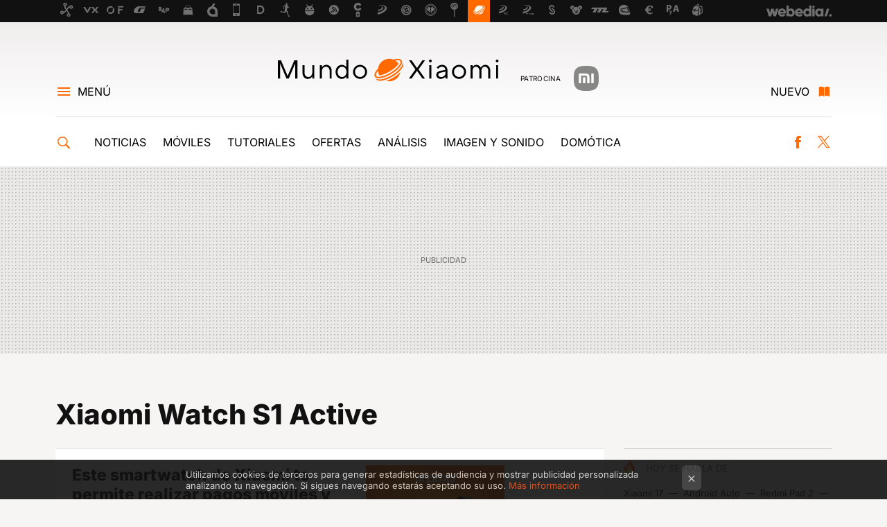

--- FILE ---
content_type: text/html; charset=UTF-8
request_url: https://www.mundoxiaomi.com/tag/xiaomi-watch-s1-active
body_size: 28985
content:
 

<!DOCTYPE html>
<html lang="es">
 <head>
   <script>
 var country = 'US';
 var isSpainOrLatamUser = true;
 var WSLUser = null;
 var WSLUserIsXtraSubscribed = false;
 (function() {
  try {
   var cookieName = "weblogssl_user";
   var cookies = document.cookie.split(";");
   for (var i = 0; i < cookies.length; i++) {
    var fragments = /^\s*([^=]+)=(.+?)\s*$/.exec(cookies[i]);
    if (fragments[1] === cookieName) {
     var cookie = decodeURIComponent(decodeURIComponent(fragments[2]));
     WSLUser = JSON.parse(cookie).user;
     WSLUserIsXtraSubscribed = 'object' === typeof WSLUser && 1 === WSLUser.xtraSubscribed;
     break;
    }
   }
  } catch (e) {}
 })();
</script>
 <title>Xiaomi Watch S1 Active - Mundo Xiaomi</title>
<script>
 window.WSL2 = window.WSL2 || {};
 WSL2.config = WSL2.config || {};
 WSL2.config.title = "Xiaomi Watch S1 Active - Mundo Xiaomi";
</script>
 <meta charset="UTF-8">
<meta name="viewport" content="width=device-width, initial-scale=1.0">
 <meta name="description" content="Xiaomi Watch S1 Active">
 <script>WSL2.config.metaDescription = "Xiaomi Watch S1 Active"</script>
<meta property="fb:admins" content="100000716994885">
<meta property="fb:pages" content="104000768432638">
<meta property="fb:app_id" content="548555522784429">
<meta name="application-name" content="Mundo Xiaomi">
<meta name="msapplication-tooltip" content="Mundo Xiaomi">
<meta name="msapplication-starturl" content="https://www.mundoxiaomi.com">
<meta name="mobile-web-app-capable" content="yes">
 <script>
  window.dataLayer = [{"site":"XMI","siteSection":"tagpage","vertical":"Technology","amp":"no","tags":["xiaomi-watch-s1-active"]}];
 window.dataLayer[0].visitor_country = country;
 </script>
<script async src="https://www.googletagmanager.com/gtag/js?id=G-L3X96ZX03D"></script>
<script>
 window.dataLayer = window.dataLayer || [];
 window.WSL2 = window.WSL2 || {};
 window.WSL2.pageViewParams = {"site":"XMI","site_section":"tagpage","vertical":"Technology","amp":"no","visitor_country":"US","content_tags":["xiaomi-watch-s1-active"]};
 function gtag(){dataLayer.push(arguments);}
 gtag('js', new Date());
 gtag('config', 'G-L3X96ZX03D', { send_page_view: false });
  gtag('event', 'page_view', {"site":"XMI","site_section":"tagpage","vertical":"Technology","amp":"no","visitor_country":"US","content_tags":["xiaomi-watch-s1-active"]});
</script>
   <script>
 window.WSL2 = window.WSL2 || {};
 WSL2.config = WSL2.config || {};
 WSL2.config.enableDidomiOverlay = 0;
</script>

   
<script type="application/ld+json">
 {"@context":"https:\/\/schema.org\/","@type":"ItemList","itemListElement":[{"@type":"ListItem","position":1,"url":"https:\/\/www.mundoxiaomi.com\/ofertas\/este-smartwatch-xiaomi-te-permite-realizar-pagos-moviles-esta-a-mitad-precio-100-euros-te-puedes-llevar-a-casa"},{"@type":"ListItem","position":2,"url":"https:\/\/www.mundoxiaomi.com\/guia-de-compra\/descuentazos-50-moviles-xiaomi-potentes-tvs-75-pulgadas-calefactores-para-ola-frio-timbres-camara-primer-cazando-gangas-2024"},{"@type":"ListItem","position":3,"url":"https:\/\/www.mundoxiaomi.com\/ofertas\/smartwatch-ideal-para-cumplir-tus-propositos-ano-nuevo-a-mitad-precio-llevate-xiaomi-watch-s1-active-100-euros"},{"@type":"ListItem","position":4,"url":"https:\/\/www.mundoxiaomi.com\/guia-de-compra\/cazando-gangas-antes-black-friday-mejores-ofertas-xiaomi-moviles-televisores-air-fryers"},{"@type":"ListItem","position":5,"url":"https:\/\/www.mundoxiaomi.com\/tutoriales\/llega-cambio-hora-octubre-a-tu-xiaomi-watch-se-le-pueden-desconfigurar-alarmas-esto-que-debes-hacer-te-ocurre"},{"@type":"ListItem","position":6,"url":"https:\/\/www.mundoxiaomi.com\/guia-de-compra\/xiaomi-13-oferton-este-viernes-13-poco-80-euros-resaca-fiesta-prime-day-amazon-cazando-gangas"},{"@type":"ListItem","position":7,"url":"https:\/\/www.mundoxiaomi.com\/ofertas\/corre-4-7-estrellas-5-descuentazo-absurdo-64-mejor-smartwatch-que-te-puedes-comprar-hoy-este-xiaomi"},{"@type":"ListItem","position":8,"url":"https:\/\/www.mundoxiaomi.com\/guia-de-compra\/rebajas-tres-cifras-moviles-potentes-bonitos-monitores-full-hd-para-disfrutar-pc-basculas-que-te-miden-cazando-gangas"},{"@type":"ListItem","position":9,"url":"https:\/\/www.mundoxiaomi.com\/ofertas\/xiaomi-watch-s1-active-vuelve-a-marcar-nuevo-precio-minimo-historico-amazon-reloj-barato-nfc-que-te-puedes-comprar"},{"@type":"ListItem","position":10,"url":"https:\/\/www.mundoxiaomi.com\/guia-de-compra\/pocos-a-precio-derribo-su-aniversario-basculas-air-fryers-ha-habido-excesos-veraniegos-tvs-4k-enormes-al-50-cazando-gangas-vuelta-a-septiembre"},{"@type":"ListItem","position":11,"url":"https:\/\/www.mundoxiaomi.com\/ofertas\/chollo-dia-te-das-prisa-te-llevas-xiaomi-watch-s1-active-casi-50-descuento-regalo-muy-interesante"},{"@type":"ListItem","position":12,"url":"https:\/\/www.mundoxiaomi.com\/ofertas\/mejores-relojes-xiaomi-2023-estan-oferton-te-das-prisa-watch-s1-active-locos"},{"@type":"ListItem","position":13,"url":"https:\/\/www.mundoxiaomi.com\/ofertas\/uno-mejores-relojes-inteligentes-xiaomi-sigue-desplomandose-precio-xiaomi-watch-s1-active-completa-ganga"},{"@type":"ListItem","position":14,"url":"https:\/\/www.mundoxiaomi.com\/ofertas\/dia-iva-media-markt-nos-deja-al-xiaomi-watch-s1-active-a-su-precio-minimo-historico-hacer-pagos-reloj-nunca-ha-sido-accesible"},{"@type":"ListItem","position":15,"url":"https:\/\/www.mundoxiaomi.com\/smartwatches\/he-comprado-estas-correas-para-xiaomi-mi-watch-no-solo-buenas-sino-tambien-muy-economicas"},{"@type":"ListItem","position":16,"url":"https:\/\/www.mundoxiaomi.com\/ofertas\/ojo-al-descuentazo-smartwatch-superventas-xiaomi-watch-s1-active-35-barato-te-pongas-forma-estilo"},{"@type":"ListItem","position":17,"url":"https:\/\/www.mundoxiaomi.com\/ofertas\/reloj-xiaomi-vendido-amazon-esta-ahora-38-llevate-xiaomi-watch-s1-active-a-precio-brutal"},{"@type":"ListItem","position":18,"url":"https:\/\/www.mundoxiaomi.com\/ofertas\/smartwatches-xiaomi-estan-oferta-a-precios-increibles-elige-clasico-deportivo"},{"@type":"ListItem","position":19,"url":"https:\/\/www.mundoxiaomi.com\/ofertas\/quieres-comprarte-nuevo-smartwatch-no-busques-xiaomi-watch-s1-active-45-descuento-mejor-opcion"},{"@type":"ListItem","position":20,"url":"https:\/\/www.mundoxiaomi.com\/ofertas\/xiaomi-watch-s1-active-vuelve-a-uno-sus-precios-minimos-amazon-aprovecha-su-35-descuento-tiempo-limitado"}]}
</script>
  
  <link rel="preconnect" href="https://i.blogs.es">
<link rel="shortcut icon" href="https://img.weblogssl.com/css/mundoxiaomi/p/common/favicon.ico" type="image/ico">
<link rel="apple-touch-icon" href="https://img.weblogssl.com/css/mundoxiaomi/p/common/apple-touch-icon.png">
<link rel="apple-touch-icon-precomposed" sizes="144x144" href="https://img.weblogssl.com/css/mundoxiaomi/p/common/apple-touch-icon-144-precomposed.png">
<link rel="apple-touch-icon-precomposed" sizes="114x114" href="https://img.weblogssl.com/css/mundoxiaomi/p/common/apple-touch-icon-114-precomposed.png">
<link rel="apple-touch-icon-precomposed" sizes="72x72" href="https://img.weblogssl.com/css/mundoxiaomi/p/common/apple-touch-icon-72-precomposed.png">
<link rel="apple-touch-icon-precomposed" href="https://img.weblogssl.com/css/mundoxiaomi/p/common/apple-touch-icon-57-precomposed.png">
 <link rel="preconnect" href="https://static.criteo.net/" crossorigin>
 <link rel="dns-prefetch" href="https://static.criteo.net/">
 <link rel="preconnect" href="https://ib.adnxs.com/" crossorigin>
 <link rel="dns-prefetch" href="https://ib.adnxs.com/">
 <link rel="preconnect" href="https://bidder.criteo.com/" crossorigin>
 <link rel="dns-prefetch" href="https://bidder.criteo.com/">
<link rel="preload" as="style" href="https://img.weblogssl.com/css/mundoxiaomi/p/default-d/main.css?v=1768304496">
         <link rel="canonical" href="https://www.mundoxiaomi.com/tag/xiaomi-watch-s1-active">
 
    <link rel="preload stylesheet" href="https://fonts.googleapis.com/css2?family=Inter:wght@400;800&amp;display=swap" as="style" type="text/css" crossorigin="anonymous">
  <link rel="preload stylesheet" href="https://fonts.googleapis.com/css2?family=IBM+Plex+Serif:ital,wght@0,400;0,600;1,400;1,600&amp;display=swap" as="style" type="text/css" crossorigin="anonymous">
 <link rel="stylesheet" type="text/css" href="https://img.weblogssl.com/css/mundoxiaomi/p/default-d/main.css?v=1768304496">
 </head>
 <body class="prod js-desktop js-body">
         <script>dataLayer.push({ contentGroup1: 'home' });</script>
 <script>let viewsOnHost = +sessionStorage.getItem("upv") || 0;
viewsOnHost += 1;
sessionStorage.setItem("upv", viewsOnHost);

let sessionsOnHost = +localStorage.getItem("sessionsOnHost") || 0;
if (viewsOnHost === 1) {
  sessionsOnHost += 1;
}
localStorage.setItem("sessionsOnHost", sessionsOnHost);
</script>
  <div id="publicidad"></div>
  <script>
    function hash(string) {
      const utf8 = new TextEncoder().encode(string);
      return crypto.subtle.digest('SHA-256', utf8).then((hashBuffer) => {
        const hashArray = Array.from(new Uint8Array(hashBuffer));
        return hashArray.map((bytes) => bytes.toString(16).padStart(2, '0')).join('');
      });
    }

    const populateHashedEmail = () => {
      const loggedin = WSL2.User.isUserLoggedIn();
      if (loggedin) {
        const userEmail = WSL2.User.getUserEmail();
        hash(userEmail).then((hashedEmail) => {
          jad.config.publisher.hashedId = { sha256email: hashedEmail };
        });
      }
    }

    WSL2.config.enablePerformanceImprovements = "0";
    window.hasAdblocker = getComputedStyle(document.querySelector('#publicidad')).display === 'none';
                                                                      WSL2.config.dynamicIU = "/1018282/mundoxiaomi/tagpage";
        window.jad = window.jad || {};
    jad.cmd = jad.cmd || [];
    let swrap = document.createElement("script");
    if ('1' === WSL2.config.enablePerformanceImprovements) {
      swrap.defer = true;
    }
    else {
      swrap.async = true;
    }

    const jadTargetingData = {"site":"XMI","siteSection":"tagpage","vertical":"Technology","amp":"no","visitor_country":"US","tags":["xiaomi-watch-s1-active"]};
        jadTargetingData["upv"] = sessionStorage.getItem("upv") || 1;

    swrap.src = "https://cdn.lib.getjad.io/library/1018282/mundoxiaomi";
    swrap.setAttribute("importance", "high");
    let g = document.getElementsByTagName("head")[0];
    const europeanCountriesCode = [
      'AD', 'AL', 'AT', 'AX', 'BA', 'BE', 'BG', 'BY', 'CH', 'CY', 'CZ', 'DE', 'DK',
      'EE', 'ES', 'FI', 'FO', 'FR', 'GB', 'GG', 'GI', 'GR', 'HR', 'HU', 'IE', 'IM',
      'IS', 'IT', 'JE', 'LI', 'LT', 'LU', 'LV', 'MC', 'MD', 'ME', 'MK', 'MT', 'NL',
      'NO', 'PL', 'PT', 'RO', 'RS', 'RU', 'SE', 'SI', 'SJ', 'SK', 'SM', 'UA', 'VA'
    ];
    window.WSL2 = window.WSL2 || {};
    window.WSL2.isEuropeanVisitor = europeanCountriesCode.includes(window.country);
    const enableCmpChanges = "1";
    let cmpObject = {
      includeCmp: window.WSL2.isEuropeanVisitor ? false : true,
      name: window.WSL2.isEuropeanVisitor ? 'didomi' : 'none'
    }
    if (window.WSL2.isEuropeanVisitor && "1" == enableCmpChanges) {
      cmpObject = {
        ...cmpObject,
        "siteId": "7bd10a97-724f-47b3-8e9f-867f0dea61c8",
        "noticeId": "bJmBk7Qy",
        "paywall": {
          "version": 2,
          "clientId": "AeAcL5krxDiL6T0cdEbtuhszhm0bBH9S0aQeZwvgDyr0roxQA6EJoZBra8LsS0RstogsYj54y_SWXQim",
          "planId": "P-4SS78935Y0448621PMWG2IRI",
          "tosUrl": "https://weblogs.webedia.es/condiciones-uso.html",
          "touUrl": "https://weblogs.webedia.es/condiciones-uso.html",
          "privacyUrl": "https://weblogs.webedia.es/cookies.html" ,
          "language":  "es"
        }
      }
    }
    g.parentNode.insertBefore(swrap, g);
    jad.cmd.push(function() {
      jad.public.setConfig({
        page: "/1018282/mundoxiaomi/tagpage", 
                  pagePositions: [
                         'top',
             '1',
             '2',
             'cen1',
             'cen2',
             'footer',
             'oop',
             'cintillo',
             'large-sticky',
   
          ],
          elementsMapping:                                                                                              
                                                                         
 {"top":"div-gpt-top","1":"div-gpt-lat","2":"div-gpt-lat2","cen1":"div-gpt-cen","cen2":"div-gpt-cen2","footer":"div-gpt-bot2","oop":"div-gpt-int","cintillo":"div-gpt-int2","large-sticky":"div-gpt-bot3"}
,
          targetingOnPosition: {
                      "top": {
     'fold': ['atf']
    },
               "1": {
     'fold': ['atf']
    },
               "2": {
     'fold': ['mtf']
    },
               "cen1": {
     'fold': ['btf']
    },
               "cen2": {
     'fold': ['btf']
    },
               "footer": {
     'fold': ['btf']
    },
               "oop": {
     'fold': ['mtf']
    },
               "cintillo": {
     'fold': ['mtf']
    },
               "large-sticky": {
     'fold': ['atf']
    },
      
          },
                targeting: jadTargetingData,
        interstitialOnFirstPageEnabled: false,
        cmp: cmpObject,
        wemass: {
          targeting: {
            page: {
              type: jadTargetingData.siteSection ?? "",
              content: {
                categories: jadTargetingData.categories ?? [""],
              },
              article: {
                id: jadTargetingData.postId ?? "",
                title: WSL2.config.title ?? "",
                description: WSL2.config.metaDescription ?? "",
                topics: jadTargetingData.tags ?? [""],
                authors: jadTargetingData.author ? jadTargetingData.author.split(',') : [""],
                modifiedAt: jadTargetingData.modifiedDate ? new Date(jadTargetingData.modifiedDate).toISOString() : "",
                publishedAt: jadTargetingData.publishedDate ? new Date(jadTargetingData.modifiedDate).toISOString() : "",
                premium: false,
                wordCount: jadTargetingData.wordCount ?? null,
                paragraphCount: jadTargetingData.blockLength ?? "",
                section: jadTargetingData.mainCategory ?? "",
                subsection: "",
              },
              user: {
                type: "",
                age: null,
                gender: "",
              },
            },
          },
        },
      });

      jad.public.loadPositions();
      jad.public.displayPositions();
    });
    if (!window.hasAdblocker) {
      window.addEventListener('load', () => {
        populateHashedEmail();
        WSL2.Events.on('loginSuccess', populateHashedEmail);
        WSL2.Events.on('onLogOut', () => {
          jad.config.publisher.hashedId = {};
        });
      });
    }
  </script>
  <script >
     var cs_ucfr = "0";
   var _comscore = _comscore || [];
   var configs = {c1: "2", c2: "6035191", cs_ucfr: cs_ucfr};
   var keyword = keyword || '';
   if(keyword) {
    configs.options = {url_append: "comscorekw=" + keyword};
   }
   _comscore.push(configs);
   var s = document.createElement("script"), el = document.getElementsByTagName("script")[0];
   s.async = true;
   s.src = "https://sb.scorecardresearch.com/cs/6035191/beacon.js";
   el.parentNode.insertBefore(s, el);
   </script>

    <script>
 window.WSLModules = window.WSLModules || {};
 WSLModules.Recommendations = WSLModules.Recommendations || {};
 WSLModules.Recommendations.PostRecommendation = {
  endpoint: "https://recommendations.weblogssl.com/mundoxiaomi/este-smartwatch-xiaomi-te-permite-realizar-pagos-moviles-esta-a-mitad-precio-100-euros-te-puedes-llevar-a-casa/ES"
 }
</script>

  <div class="customize-me">
   <div class="head-content-favs">
    <div class="head-container head-container-with-ad head-container-with-corner m-favicons-compact m-head-masthead">
 <div class="head head-with-ad is-init">
     <div class="head-favicons-container">
 <nav class="head-favicons">
  <div class="head-favicons-index head-webedia-logo">
   <a id="favicons-toggle" href="https://www.webedia.es/" data-target="#head-favicons"><abbr title="Webedia">Webedia</abbr></a>
  </div>
 </nav>
</div>      <div class="masthead-site-lead  m-sponsor-masthead js-media-sponsor">
 <div class="masthead-container">
  <div class="masthead-logo">
   <div class="masthead-logo-brand">
    <a href="/" class="masthead-brand">Mundo Xiaomi</a>
   </div>
       <div class="masthead-sponsor-content">
 <span class="masthead-sponsor-type m-bg-light">Patrocina</span>
 <img class="is-square" src="https://img.weblogssl.com/g/branded/mi-logo-grey-56.svg" alt="Xiaomi">
</div>
     </div>
       <nav class="masthead-actions">
    <ul class="masthead-actions-list">
     <li class="masthead-actions-list-item"><a href="#sections" class="masthead-actions-menu m-v1 js-toggle" data-searchbox="#search-field-1">Menú</a></li>
     <li class="masthead-actions-list-item"><a href="#headlines" class="masthead-actions-nuevo m-v1 js-toggle">Nuevo</a></li>
    </ul>
   </nav>
      </div>
</div>
     <div class="masthead-site-nav-container js-nano-container" id="showSwipecard">
 <nav class="masthead-site-nav">
     <a class="masthead-nav-search js-toggle" data-searchbox="#search-field-2" href="#search"></a>
    <ul class="masthead-nav-topics">
            <li class="masthead-nav-topics-item">
   <a class="masthead-nav-topics-anchor noticias" href="https://www.mundoxiaomi.com/categoria/noticias">
    Noticias
    <span></span>
   </a>
  </li>
    <li class="masthead-nav-topics-item">
   <a class="masthead-nav-topics-anchor moviles" href="https://www.mundoxiaomi.com/categoria/moviles">
    Móviles
    <span></span>
   </a>
  </li>
    <li class="masthead-nav-topics-item">
   <a class="masthead-nav-topics-anchor tutoriales" href="https://www.mundoxiaomi.com/categoria/tutoriales">
    Tutoriales
    <span></span>
   </a>
  </li>
    <li class="masthead-nav-topics-item">
   <a class="masthead-nav-topics-anchor ofertas" href="https://www.mundoxiaomi.com/categoria/ofertas">
    Ofertas
    <span></span>
   </a>
  </li>
    <li class="masthead-nav-topics-item">
   <a class="masthead-nav-topics-anchor analisis" href="https://www.mundoxiaomi.com/categoria/reviews">
    Análisis
    <span></span>
   </a>
  </li>
    <li class="masthead-nav-topics-item">
   <a class="masthead-nav-topics-anchor imagen-y-sonido" href="https://www.mundoxiaomi.com/categoria/imagen-y-sonido">
    Imagen y sonido
    <span></span>
   </a>
  </li>
    <li class="masthead-nav-topics-item">
   <a class="masthead-nav-topics-anchor domotica" href="https://www.mundoxiaomi.com/categoria/domotica">
    Domótica
    <span></span>
   </a>
  </li>
      </ul>
  <ul class="masthead-nav-social">
        <li class="masthead-nav-social-item"><a href="https://www.facebook.com/mundoxiaomicom" class="masthead-nav-social-anchor masthead-social-facebook" rel="nofollow">Facebook</a></li>

 
         <li class="masthead-nav-social-item"><a href="https://twitter.com/mundoxiaomi_" class="masthead-nav-social-anchor masthead-social-x" rel="nofollow">Twitter</a></li>

 
 </ul>
        </nav>
</div>
   </div>
</div>

     <div class="ad ad-top">
  <div class="ad-box" id="div-gpt-top">
     </div>
   </div>
         
        <div class="page-container m-page-category ">
     <div class="content-container">
      <main>
       <div class="section-recent-container">
 <div class="section-recent">
     <header class="category-list-header">
    <h1>
     Xiaomi Watch S1 Active
    </h1>
   </header>
    <div class="section-recent-row">
   <aside class="section-recent-aside sticky-banner">
           <div class="section-deeplinking-container m-deeplinking-aside o-deeplinking-section">
  <div class="section-deeplinking o-deeplinking-section_wrapper">
       <div class="section-deeplinking-wrap">
     <span class="section-deeplinking-header">HOY SE HABLA DE</span>
     <ul id="js-deeplinking-news-nav-links" class="section-deeplinking-list">
             <li class="section-deeplinking-item"><a href="https://www.mundoxiaomi.com/noticias/noticion-filtros-profesionales-leica-xiaomi-17-ultra-estan-disponibles-para-otros-modelos-muy-faciles-instalar" class="section-deeplinking-anchor">Xiaomi 17</a></li>
             <li class="section-deeplinking-item"><a href="https://www.xataka.com/seleccion/adios-a-lios-cables-al-usar-carplay-android-auto-tu-coche-este-adaptador-tiene-ahora-20-descuento" class="section-deeplinking-anchor">Android Auto</a></li>
             <li class="section-deeplinking-item"><a href="https://www.mundoxiaomi.com/ofertas/no-te-pienses-mucho-porque-va-a-volar-redmi-pad-2-esta-casi-regalada-mediamarkt-este-precio-no-vas-a-encontrar-tablet-mejor" class="section-deeplinking-anchor">Redmi Pad 2</a></li>
             <li class="section-deeplinking-item"><a href="https://www.sensacine.com/noticias/series/noticia-1000185031/" class="section-deeplinking-anchor">POCO</a></li>
             <li class="section-deeplinking-item"><a href="https://www.xatakamovil.com/streaming/he-probado-casi-todas-apps-tdt-esta-definitiva-100-canales-legal-perfecta-para-android-android-tv" class="section-deeplinking-anchor">Android</a></li>
             <li class="section-deeplinking-item"><a href="https://www.xataka.com/movilidad/director-dgt-dice-que-futuro-coches-no-entraran-ciudades-deseo-que-realidad" class="section-deeplinking-anchor">DGT</a></li>
           </ul>
     <div id="js-deeplinking-news-nav-btn" class="section-deeplinking-btn" style="display:none"></div>
    </div>
     </div>
 </div>

         <div class="ad ad-lat">
  <div class="ad-box" id="div-gpt-lat">
     </div>
   </div>
   </aside>
   <div class="section-recent-list">
      <article class="recent-abstract abstract-article" data-post-id="239897">
  <div class="abstract-figure">
   <div class="base-asset-image">
  <a href="https://www.mundoxiaomi.com/ofertas/este-smartwatch-xiaomi-te-permite-realizar-pagos-moviles-esta-a-mitad-precio-100-euros-te-puedes-llevar-a-casa">
       <picture>
        <source media="(min-width: 767px)" srcset="https://i.blogs.es/f12e3d/s1-active-oferta/500_333.jpeg" width="500" height="333"/>
        <source media="(min-width: 450px)" srcset="https://i.blogs.es/f12e3d/s1-active-oferta/375_375.jpeg" width="375" height="375"/>
        <source media="(min-width: 320px)" srcset="https://i.blogs.es/f12e3d/s1-active-oferta/200_200.jpeg" width="200" height="200"/>
      <img
   alt="Este smartwatch de Xiaomi te permite realizar pagos móviles y está a mitad de precio: por menos de 100 euros te lo puedes llevar a casa "
   src="https://i.blogs.es/f12e3d/s1-active-oferta/200_200.jpeg"
   width="200"
   height="200"
  >
 </picture>

  </a>
 </div>
   </div>
 <div class="abstract-content">
    <header>
   <h2 class="abstract-title"><a href="https://www.mundoxiaomi.com/ofertas/este-smartwatch-xiaomi-te-permite-realizar-pagos-moviles-esta-a-mitad-precio-100-euros-te-puedes-llevar-a-casa">Este smartwatch de Xiaomi te permite realizar pagos móviles y está a mitad de precio: por menos de 100 euros te lo puedes llevar a casa </a></h2>
            <a class="abstract-taxonomy" href="/categoria/ofertas">Ofertas</a>
         </header>
      <div class="abstract-excerpt">
                 <p>El fantástico Xiaomi Watch S1 Active no para de bajar de precio y sigue siendo un modelo realmente top, y de hecho ahora mismo os lo podéis llevar a casa a mitad de precio. </p>
             <a class="abstract-link-more" href="https://www.mundoxiaomi.com/ofertas/este-smartwatch-xiaomi-te-permite-realizar-pagos-moviles-esta-a-mitad-precio-100-euros-te-puedes-llevar-a-casa">Leer más &raquo;
            </a>
         </div>
       <footer class="abstract-byline">
         <a class="abstract-comments" href="https://www.mundoxiaomi.com/ofertas/este-smartwatch-xiaomi-te-permite-realizar-pagos-moviles-esta-a-mitad-precio-100-euros-te-puedes-llevar-a-casa#to-comments">
      <span class="abstract-comment-count">0</span> <span class="abstract-comment-label">comentarios</span>
     </a>
             <a class="abstract-author" href="/autor/daniel-vega">Daniel Vega</a>
        <time title="2024-03-11T09:56:35Z" class="abstract-date" datetime="2024-03-11T09:56:35Z">2024-03-11T09:56:35Z</time>
   </footer>
   </div>
</article>
 
        <article class="recent-abstract abstract-article m-featured" data-post-id="239419">
  <div class="abstract-figure">
   <div class="base-asset-image">
  <a href="https://www.mundoxiaomi.com/guia-de-compra/descuentazos-50-moviles-xiaomi-potentes-tvs-75-pulgadas-calefactores-para-ola-frio-timbres-camara-primer-cazando-gangas-2024">
   <picture>
    <source media="(min-width: 1360px)" srcset="https://i.blogs.es/57b529/plantilla-cazando-gangas-neon-1-/1024_682.jpeg" width="1024" height="682">
    <source media="(min-width: 767px)" srcset="https://i.blogs.es/57b529/plantilla-cazando-gangas-neon-1-/840_560.jpeg" width="840" height="560">
    <source media="(min-width: 320px)" srcset="https://i.blogs.es/57b529/plantilla-cazando-gangas-neon-1-/500_333.jpeg" width="500" height="333">
    <img src="https://i.blogs.es/57b529/plantilla-cazando-gangas-neon-1-/500_333.jpeg" alt="Descuentazos del 50% en los móviles Xiaomi más potentes, TVs de 75 pulgadas, calefactores para la ola de frío y timbres con cámara: primer Cazando Gangas del 2024" width="500" height="333">
   </picture>
  </a>
 </div>
   </div>
 <div class="abstract-content">
    <header>
   <h2 class="abstract-title"><a href="https://www.mundoxiaomi.com/guia-de-compra/descuentazos-50-moviles-xiaomi-potentes-tvs-75-pulgadas-calefactores-para-ola-frio-timbres-camara-primer-cazando-gangas-2024">Descuentazos del 50% en los móviles Xiaomi más potentes, TVs de 75 pulgadas, calefactores para la ola de frío y timbres con cámara: primer Cazando Gangas del 2024</a></h2>
            <a class="abstract-taxonomy" href="/categoria/guia-de-compra">Guía de compra</a>
         </header>
      <div class="abstract-excerpt">
                 <p>La semana pasada tocó el último Cazando Gangas de 2023, y hoy, viernes y además especial por ser 5 de enero, toca el primer Cazando Gangas del 2024, y además edición Reyes Magos, porque viene cargadito de ofertazas.
Tenemos el segundo...</p>
             <a class="abstract-link-more" href="https://www.mundoxiaomi.com/guia-de-compra/descuentazos-50-moviles-xiaomi-potentes-tvs-75-pulgadas-calefactores-para-ola-frio-timbres-camara-primer-cazando-gangas-2024">Leer más &raquo;
            </a>
         </div>
       <footer class="abstract-byline">
         <a class="abstract-comments" href="https://www.mundoxiaomi.com/guia-de-compra/descuentazos-50-moviles-xiaomi-potentes-tvs-75-pulgadas-calefactores-para-ola-frio-timbres-camara-primer-cazando-gangas-2024#to-comments">
      <span class="abstract-comment-count">0</span> <span class="abstract-comment-label">comentarios</span>
     </a>
             <a class="abstract-author" href="/autor/cesar-otero">César Otero</a>
        <time title="2024-01-05T11:17:35Z" class="abstract-date" datetime="2024-01-05T11:17:35Z">2024-01-05T11:17:35Z</time>
   </footer>
   </div>
</article>
 
        <article class="recent-abstract abstract-article" data-post-id="239416">
  <div class="abstract-figure">
   <div class="base-asset-image">
  <a href="https://www.mundoxiaomi.com/ofertas/smartwatch-ideal-para-cumplir-tus-propositos-ano-nuevo-a-mitad-precio-llevate-xiaomi-watch-s1-active-100-euros">
       <picture>
        <source media="(min-width: 767px)" srcset="https://i.blogs.es/42ac98/mxi---ofertas-2-2-/500_333.jpeg" width="500" height="333"/>
        <source media="(min-width: 450px)" srcset="https://i.blogs.es/42ac98/mxi---ofertas-2-2-/375_375.jpeg" width="375" height="375"/>
        <source media="(min-width: 320px)" srcset="https://i.blogs.es/42ac98/mxi---ofertas-2-2-/200_200.jpeg" width="200" height="200"/>
      <img
   alt="El smartwatch ideal para cumplir tus propósitos de Año Nuevo a mitad de precio: llévate el Xiaomi Watch S1 Active por menos de 100 euros"
   src="https://i.blogs.es/42ac98/mxi---ofertas-2-2-/200_200.jpeg"
   width="200"
   height="200"
  >
 </picture>

  </a>
 </div>
   </div>
 <div class="abstract-content">
    <header>
   <h2 class="abstract-title"><a href="https://www.mundoxiaomi.com/ofertas/smartwatch-ideal-para-cumplir-tus-propositos-ano-nuevo-a-mitad-precio-llevate-xiaomi-watch-s1-active-100-euros">El smartwatch ideal para cumplir tus propósitos de Año Nuevo a mitad de precio: llévate el Xiaomi Watch S1 Active por menos de 100 euros</a></h2>
            <a class="abstract-taxonomy" href="/categoria/ofertas">Ofertas</a>
         </header>
      <div class="abstract-excerpt">
                 <p>Apuntarse al gimnasio, dejar de fumar, andar más, cuidar la dieta... Los propósitos que hacemos en Año Nuevo de carácter físico / saludable suelen ser casi siempre los mismos. Y la tecnología de wearables como los relojes inteligentes son...</p>
             <a class="abstract-link-more" href="https://www.mundoxiaomi.com/ofertas/smartwatch-ideal-para-cumplir-tus-propositos-ano-nuevo-a-mitad-precio-llevate-xiaomi-watch-s1-active-100-euros">Leer más &raquo;
            </a>
         </div>
       <footer class="abstract-byline">
         <a class="abstract-comments" href="https://www.mundoxiaomi.com/ofertas/smartwatch-ideal-para-cumplir-tus-propositos-ano-nuevo-a-mitad-precio-llevate-xiaomi-watch-s1-active-100-euros#to-comments">
      <span class="abstract-comment-count">0</span> <span class="abstract-comment-label">comentarios</span>
     </a>
             <a class="abstract-author" href="/autor/cesar-otero">César Otero</a>
        <time title="2024-01-04T16:13:00Z" class="abstract-date" datetime="2024-01-04T16:13:00Z">2024-01-04T16:15:45Z</time>
   </footer>
   </div>
</article>
 
        <article class="recent-abstract abstract-article m-featured" data-post-id="239153">
  <div class="abstract-figure">
   <div class="base-asset-image">
  <a href="https://www.mundoxiaomi.com/guia-de-compra/cazando-gangas-antes-black-friday-mejores-ofertas-xiaomi-moviles-televisores-air-fryers">
   <picture>
    <source media="(min-width: 1360px)" srcset="https://i.blogs.es/a958c2/plantilla-cazando-gangas-neon-2-/1024_682.jpeg" width="1024" height="682">
    <source media="(min-width: 767px)" srcset="https://i.blogs.es/a958c2/plantilla-cazando-gangas-neon-2-/840_560.jpeg" width="840" height="560">
    <source media="(min-width: 320px)" srcset="https://i.blogs.es/a958c2/plantilla-cazando-gangas-neon-2-/500_333.jpeg" width="500" height="333">
    <img src="https://i.blogs.es/a958c2/plantilla-cazando-gangas-neon-2-/500_333.jpeg" alt="Cazando Gangas antes del Black Friday: las mejores ofertas de Xiaomi en móviles, televisores y Air Fryers" width="500" height="333">
   </picture>
  </a>
 </div>
   </div>
 <div class="abstract-content">
    <header>
   <h2 class="abstract-title"><a href="https://www.mundoxiaomi.com/guia-de-compra/cazando-gangas-antes-black-friday-mejores-ofertas-xiaomi-moviles-televisores-air-fryers">Cazando Gangas antes del Black Friday: las mejores ofertas de Xiaomi en móviles, televisores y Air Fryers</a></h2>
            <a class="abstract-taxonomy" href="/categoria/guia-de-compra">Guía de compra</a>
         </header>
      <div class="abstract-excerpt">
                 <p>Viernes, llegamos al fin al día más esperado de la semana para quienes puedan disfrutar del finde. Pasamos el ecuador de noviembre y quedan ya poco más de 5 semanas para terminar el presente año. Y sólo una para el Black Friday 2023.
Y...</p>
             <a class="abstract-link-more" href="https://www.mundoxiaomi.com/guia-de-compra/cazando-gangas-antes-black-friday-mejores-ofertas-xiaomi-moviles-televisores-air-fryers">Leer más &raquo;
            </a>
         </div>
       <footer class="abstract-byline">
         <a class="abstract-comments" href="https://www.mundoxiaomi.com/guia-de-compra/cazando-gangas-antes-black-friday-mejores-ofertas-xiaomi-moviles-televisores-air-fryers#to-comments">
      <span class="abstract-comment-count">0</span> <span class="abstract-comment-label">comentarios</span>
     </a>
             <a class="abstract-author" href="/autor/cesar-otero">César Otero</a>
        <time title="2023-11-17T10:31:33Z" class="abstract-date" datetime="2023-11-17T10:31:33Z">2023-11-17T10:31:33Z</time>
   </footer>
   </div>
</article>
 
   </div>
  </div>
 </div>
</div>
 <div class="ad ad-cen">
  <div class="ad-box" id="div-gpt-cen">
     </div>
   </div>
<div class="section-recent-container">
 <div class="section-recent">
  <div class="section-recent-row">
   <aside class="section-recent-aside">
   <div class="related-alts"></div>
 </aside>

   <div class="section-recent-list">
      <article class="recent-abstract abstract-article" data-post-id="238974">
  <div class="abstract-figure">
   <div class="base-asset-image">
  <a href="https://www.mundoxiaomi.com/tutoriales/llega-cambio-hora-octubre-a-tu-xiaomi-watch-se-le-pueden-desconfigurar-alarmas-esto-que-debes-hacer-te-ocurre">
       <picture>
        <source media="(min-width: 767px)" srcset="https://i.blogs.es/fbcf34/reloj/500_333.jpeg" width="500" height="333"/>
        <source media="(min-width: 450px)" srcset="https://i.blogs.es/fbcf34/reloj/375_375.jpeg" width="375" height="375"/>
        <source media="(min-width: 320px)" srcset="https://i.blogs.es/fbcf34/reloj/200_200.jpeg" width="200" height="200"/>
      <img
   alt="Llega el cambio de hora de octubre y a tu Xiaomi Watch se le pueden desconfigurar las alarmas: esto es lo que debes hacer si te ocurre "
   src="https://i.blogs.es/fbcf34/reloj/200_200.jpeg"
   width="200"
   height="200"
  >
 </picture>

  </a>
 </div>
   </div>
 <div class="abstract-content">
    <header>
   <h2 class="abstract-title"><a href="https://www.mundoxiaomi.com/tutoriales/llega-cambio-hora-octubre-a-tu-xiaomi-watch-se-le-pueden-desconfigurar-alarmas-esto-que-debes-hacer-te-ocurre">Llega el cambio de hora de octubre y a tu Xiaomi Watch se le pueden desconfigurar las alarmas: esto es lo que debes hacer si te ocurre </a></h2>
            <a class="abstract-taxonomy" href="/categoria/tutoriales">Tutoriales</a>
         </header>
      <div class="abstract-excerpt">
                 <p>Los dispositivos electrónicos fallan. Pasa en las mejores familias. Basta con que haya algo de software implicado en una tarea para que puedan aparecer errores por el camino, incluso si son caminos tan aparentemente sencillos como el...</p>
             <a class="abstract-link-more" href="https://www.mundoxiaomi.com/tutoriales/llega-cambio-hora-octubre-a-tu-xiaomi-watch-se-le-pueden-desconfigurar-alarmas-esto-que-debes-hacer-te-ocurre">Leer más &raquo;
            </a>
         </div>
       <footer class="abstract-byline">
         <a class="abstract-comments" href="https://www.mundoxiaomi.com/tutoriales/llega-cambio-hora-octubre-a-tu-xiaomi-watch-se-le-pueden-desconfigurar-alarmas-esto-que-debes-hacer-te-ocurre#to-comments">
      <span class="abstract-comment-count">0</span> <span class="abstract-comment-label">comentarios</span>
     </a>
             <a class="abstract-author" href="/autor/samuel-fernandez">Samuel Fernández</a>
        <time title="2023-10-19T12:00:05Z" class="abstract-date" datetime="2023-10-19T12:00:05Z">2023-10-19T12:00:05Z</time>
   </footer>
   </div>
</article>
 
        <article class="recent-abstract abstract-article" data-post-id="238941">
  <div class="abstract-figure">
   <div class="base-asset-image">
  <a href="https://www.mundoxiaomi.com/guia-de-compra/xiaomi-13-oferton-este-viernes-13-poco-80-euros-resaca-fiesta-prime-day-amazon-cazando-gangas">
       <picture>
        <source media="(min-width: 767px)" srcset="https://i.blogs.es/6e222b/plantilla-cazando-gangas-neon/500_333.jpeg" width="500" height="333"/>
        <source media="(min-width: 450px)" srcset="https://i.blogs.es/6e222b/plantilla-cazando-gangas-neon/375_375.jpeg" width="375" height="375"/>
        <source media="(min-width: 320px)" srcset="https://i.blogs.es/6e222b/plantilla-cazando-gangas-neon/200_200.jpeg" width="200" height="200"/>
      <img
   alt="Xiaomi 13 de ofertón este viernes 13, un POCO por 80 euros y la resaca de la fiesta Prime Day de Amazon: Cazando gangas"
   src="https://i.blogs.es/6e222b/plantilla-cazando-gangas-neon/200_200.jpeg"
   width="200"
   height="200"
  >
 </picture>

  </a>
 </div>
   </div>
 <div class="abstract-content">
    <header>
   <h2 class="abstract-title"><a href="https://www.mundoxiaomi.com/guia-de-compra/xiaomi-13-oferton-este-viernes-13-poco-80-euros-resaca-fiesta-prime-day-amazon-cazando-gangas">Xiaomi 13 de ofertón este viernes 13, un POCO por 80 euros y la resaca de la fiesta Prime Day de Amazon: Cazando gangas</a></h2>
            <a class="abstract-taxonomy" href="/categoria/guia-de-compra">Guía de compra</a>
         </header>
      <div class="abstract-excerpt">
                 <p>En una semana intensa para Xiaomi y para las carteras, la fiesta de las ofertas de Amazon lo ha copado todo. Pero eso no significa que no haya cositas. Hemos mirado fuera de la popular plataforma e-Commerce y vaya si hay, porque Xiaomi le...</p>
             <a class="abstract-link-more" href="https://www.mundoxiaomi.com/guia-de-compra/xiaomi-13-oferton-este-viernes-13-poco-80-euros-resaca-fiesta-prime-day-amazon-cazando-gangas">Leer más &raquo;
            </a>
         </div>
       <footer class="abstract-byline">
         <a class="abstract-comments" href="https://www.mundoxiaomi.com/guia-de-compra/xiaomi-13-oferton-este-viernes-13-poco-80-euros-resaca-fiesta-prime-day-amazon-cazando-gangas#to-comments">
      <span class="abstract-comment-count">0</span> <span class="abstract-comment-label">comentarios</span>
     </a>
             <a class="abstract-author" href="/autor/cesar-otero">César Otero</a>
        <time title="2023-10-13T10:27:02Z" class="abstract-date" datetime="2023-10-13T10:27:02Z">2023-10-13T10:27:02Z</time>
   </footer>
   </div>
</article>
 
        <article class="recent-abstract abstract-article" data-post-id="238875">
  <div class="abstract-figure">
   <div class="base-asset-image">
  <a href="https://www.mundoxiaomi.com/ofertas/corre-4-7-estrellas-5-descuentazo-absurdo-64-mejor-smartwatch-que-te-puedes-comprar-hoy-este-xiaomi">
       <picture>
        <source media="(min-width: 767px)" srcset="https://i.blogs.es/ce63a1/portada/500_333.jpeg" width="500" height="333"/>
        <source media="(min-width: 450px)" srcset="https://i.blogs.es/ce63a1/portada/375_375.jpeg" width="375" height="375"/>
        <source media="(min-width: 320px)" srcset="https://i.blogs.es/ce63a1/portada/200_200.jpeg" width="200" height="200"/>
      <img
   alt="Corre: con 4,7 estrellas sobre 5 y un descuentazo absurdo del 64%, el mejor smartwatch que te puedes comprar hoy es este Xiaomi "
   src="https://i.blogs.es/ce63a1/portada/200_200.jpeg"
   width="200"
   height="200"
  >
 </picture>

  </a>
 </div>
   </div>
 <div class="abstract-content">
    <header>
   <h2 class="abstract-title"><a href="https://www.mundoxiaomi.com/ofertas/corre-4-7-estrellas-5-descuentazo-absurdo-64-mejor-smartwatch-que-te-puedes-comprar-hoy-este-xiaomi">Corre: con 4,7 estrellas sobre 5 y un descuentazo absurdo del 64%, el mejor smartwatch que te puedes comprar hoy es este Xiaomi </a></h2>
            <a class="abstract-taxonomy" href="/categoria/ofertas">Ofertas</a>
         </header>
      <div class="abstract-excerpt">
                 <p>Xiaomi lleva años demostrando la calidad de sus dispositivos conectados. Desde las originales Xiaomi Mi Band, ahora en su octava generación con la Xiaomi Smart Band 8, hasta sus relojes Xiaomi Watch, la firma asiática lanza continuamente...</p>
             <a class="abstract-link-more" href="https://www.mundoxiaomi.com/ofertas/corre-4-7-estrellas-5-descuentazo-absurdo-64-mejor-smartwatch-que-te-puedes-comprar-hoy-este-xiaomi">Leer más &raquo;
            </a>
         </div>
       <footer class="abstract-byline">
         <a class="abstract-comments" href="https://www.mundoxiaomi.com/ofertas/corre-4-7-estrellas-5-descuentazo-absurdo-64-mejor-smartwatch-que-te-puedes-comprar-hoy-este-xiaomi#to-comments">
      <span class="abstract-comment-count">0</span> <span class="abstract-comment-label">comentarios</span>
     </a>
             <a class="abstract-author" href="/autor/samuel-fernandez">Samuel Fernández</a>
        <time title="2023-10-02T08:31:47Z" class="abstract-date" datetime="2023-10-02T08:31:47Z">2023-10-02T08:31:47Z</time>
   </footer>
   </div>
</article>
 
        <article class="recent-abstract abstract-article" data-post-id="238866">
  <div class="abstract-figure">
   <div class="base-asset-image">
  <a href="https://www.mundoxiaomi.com/guia-de-compra/rebajas-tres-cifras-moviles-potentes-bonitos-monitores-full-hd-para-disfrutar-pc-basculas-que-te-miden-cazando-gangas">
       <picture>
        <source media="(min-width: 767px)" srcset="https://i.blogs.es/95db8f/plantilla-cazando-gangas-neon/500_333.jpeg" width="500" height="333"/>
        <source media="(min-width: 450px)" srcset="https://i.blogs.es/95db8f/plantilla-cazando-gangas-neon/375_375.jpeg" width="375" height="375"/>
        <source media="(min-width: 320px)" srcset="https://i.blogs.es/95db8f/plantilla-cazando-gangas-neon/200_200.jpeg" width="200" height="200"/>
      <img
   alt="Rebajas de tres cifras en móviles potentes y bonitos, monitores Full HD para disfrutar del PC y básculas que hasta te miden: Cazando Gangas"
   src="https://i.blogs.es/95db8f/plantilla-cazando-gangas-neon/200_200.jpeg"
   width="200"
   height="200"
  >
 </picture>

  </a>
 </div>
   </div>
 <div class="abstract-content">
    <header>
   <h2 class="abstract-title"><a href="https://www.mundoxiaomi.com/guia-de-compra/rebajas-tres-cifras-moviles-potentes-bonitos-monitores-full-hd-para-disfrutar-pc-basculas-que-te-miden-cazando-gangas">Rebajas de tres cifras en móviles potentes y bonitos, monitores Full HD para disfrutar del PC y básculas que hasta te miden: Cazando Gangas</a></h2>
            <a class="abstract-taxonomy" href="/categoria/guia-de-compra">Guía de compra</a>
         </header>
      <div class="abstract-excerpt">
                 <p>Es viernes ya, y eso significa dos cosas: fin de semana para quien lo tenga, y especial ofertas en esta web con Cazando Gangas, que esta semana reúne a varios smartphones que tienen descuentazos y un diseño bien bonito, más otras ofertas...</p>
             <a class="abstract-link-more" href="https://www.mundoxiaomi.com/guia-de-compra/rebajas-tres-cifras-moviles-potentes-bonitos-monitores-full-hd-para-disfrutar-pc-basculas-que-te-miden-cazando-gangas">Leer más &raquo;
            </a>
         </div>
       <footer class="abstract-byline">
         <a class="abstract-comments" href="https://www.mundoxiaomi.com/guia-de-compra/rebajas-tres-cifras-moviles-potentes-bonitos-monitores-full-hd-para-disfrutar-pc-basculas-que-te-miden-cazando-gangas#to-comments">
      <span class="abstract-comment-count">0</span> <span class="abstract-comment-label">comentarios</span>
     </a>
             <a class="abstract-author" href="/autor/cesar-otero">César Otero</a>
        <time title="2023-09-29T10:19:23Z" class="abstract-date" datetime="2023-09-29T10:19:23Z">2023-09-29T10:19:23Z</time>
   </footer>
   </div>
</article>
 
   </div>
  </div>
 </div>
</div>
 <div class="ad ad-cen2">
  <div class="ad-box" id="div-gpt-cen2">
     </div>
   </div>
<div class="section-recent-container">
 <div class="section-recent">
  <div class="section-recent-row">
       <aside class="section-recent-aside ">
  <div class="ad ad-lat2">
  <div class="ad-box" id="div-gpt-lat2">
     </div>
   </div>
      <div class="aside-box-wrap">
      <div class="aside-box">
     <p class="aside-title newsletter-aside-title">Suscríbete a "Xatakaletter"</p>
    <form class="js-subscription newsletter-form aside-newsletter-form" action="//feedburner.google.com/fb/a/mailverify" method="post" target="popupwindow" data-url="https://www.mundoxiaomi.com/modules/subscription/form">
       <p class="newsletter-hint">Recibe nuestra newsletter semanal exclusiva
      </p>
   <p>
    <input class="js-email newsletter-input" type="email" placeholder="Tu correo electrónico" required>
    <button class="btn-primary newsletter-button js-subscribe-btn" type="submit">Suscribir</button>
   </p>
   <small class="newsletter-legal-disclaimer js-disclaimer">Suscribiéndote aceptas nuestra <a href="https://weblogs.webedia.es/aviso-legal.html">política de privacidad</a></small>
   <div class="alert-success js-subscribe-success" style="display: none;"></div>
   <div class="alert-error js-subscribe-error" style="display: none;">Error: el correo electrónico no tiene el formato correcto</div>
  </form>
 </div>
 <div class="aside-box">
   <nav class="menu-follow aside-menu-follow">
   <span class="item-meta aside-item-meta">Síguenos</span>
   <ul>
 <li>
  <a href="https://twitter.com/mundoxiaomi_" class="icon-x link-x" rel="nofollow">Twitter</a>
 </li>
 <li>
  <a href="https://www.facebook.com/mundoxiaomicom" class="icon-facebook link-facebook" rel="nofollow">Facebook</a>
 </li>
   <li>
   <a href="https://www.youtube.com/user/XatakaTv?sub_confirmation=1" class="icon-youtube link-youtube" rel="nofollow">Youtube</a>
  </li>
     <li>
  <a class="icon-rss link-rss" href="/index.xml" rel="nofollow">RSS</a>
 </li>
      </ul>
  </nav>
 </div>
   </div>
   </aside>

      <div class="section-recent-list">
      <article class="recent-abstract abstract-article" data-post-id="238692">
  <div class="abstract-figure">
   <div class="base-asset-image">
  <a href="https://www.mundoxiaomi.com/ofertas/xiaomi-watch-s1-active-vuelve-a-marcar-nuevo-precio-minimo-historico-amazon-reloj-barato-nfc-que-te-puedes-comprar">
       <picture>
        <source media="(min-width: 767px)" srcset="https://i.blogs.es/d2460a/xiaomi-watch-s1-active-oferta/500_333.jpeg" width="500" height="333"/>
        <source media="(min-width: 450px)" srcset="https://i.blogs.es/d2460a/xiaomi-watch-s1-active-oferta/375_375.jpeg" width="375" height="375"/>
        <source media="(min-width: 320px)" srcset="https://i.blogs.es/d2460a/xiaomi-watch-s1-active-oferta/200_200.jpeg" width="200" height="200"/>
      <img
   alt="El Xiaomi Watch S1 Active vuelve a marcar un nuevo precio mínimo histórico en Amazon: ya es el reloj más barato con NFC que te puedes comprar "
   src="https://i.blogs.es/d2460a/xiaomi-watch-s1-active-oferta/200_200.jpeg"
   width="200"
   height="200"
  >
 </picture>

  </a>
 </div>
   </div>
 <div class="abstract-content">
    <header>
   <h2 class="abstract-title"><a href="https://www.mundoxiaomi.com/ofertas/xiaomi-watch-s1-active-vuelve-a-marcar-nuevo-precio-minimo-historico-amazon-reloj-barato-nfc-que-te-puedes-comprar">El Xiaomi Watch S1 Active vuelve a marcar un nuevo precio mínimo histórico en Amazon: ya es el reloj más barato con NFC que te puedes comprar </a></h2>
            <a class="abstract-taxonomy" href="/categoria/ofertas">Ofertas</a>
         </header>
      <div class="abstract-excerpt">
                 <p>Si te das prisa vas a poder llevarte el fantástico Xiaomi Watch S1 Active por sólo 91,12 euros, un precio prácticamente ridículo si tenemos en cuenta que en el momento de su lanzamiento podíamos adquirirlo por 199,99 euros. </p>
             <a class="abstract-link-more" href="https://www.mundoxiaomi.com/ofertas/xiaomi-watch-s1-active-vuelve-a-marcar-nuevo-precio-minimo-historico-amazon-reloj-barato-nfc-que-te-puedes-comprar">Leer más &raquo;
            </a>
         </div>
       <footer class="abstract-byline">
         <a class="abstract-comments" href="https://www.mundoxiaomi.com/ofertas/xiaomi-watch-s1-active-vuelve-a-marcar-nuevo-precio-minimo-historico-amazon-reloj-barato-nfc-que-te-puedes-comprar#to-comments">
      <span class="abstract-comment-count">0</span> <span class="abstract-comment-label">comentarios</span>
     </a>
             <a class="abstract-author" href="/autor/daniel-vega">Daniel Vega</a>
        <time title="2023-09-05T08:31:23Z" class="abstract-date" datetime="2023-09-05T08:31:23Z">2023-09-05T08:31:23Z</time>
   </footer>
   </div>
</article>
 
        <article class="recent-abstract abstract-article" data-post-id="238678">
  <div class="abstract-figure">
   <div class="base-asset-image">
  <a href="https://www.mundoxiaomi.com/guia-de-compra/pocos-a-precio-derribo-su-aniversario-basculas-air-fryers-ha-habido-excesos-veraniegos-tvs-4k-enormes-al-50-cazando-gangas-vuelta-a-septiembre">
       <picture>
        <source media="(min-width: 767px)" srcset="https://i.blogs.es/b1116a/plantilla-cazando-gangas-neon/500_333.jpeg" width="500" height="333"/>
        <source media="(min-width: 450px)" srcset="https://i.blogs.es/b1116a/plantilla-cazando-gangas-neon/375_375.jpeg" width="375" height="375"/>
        <source media="(min-width: 320px)" srcset="https://i.blogs.es/b1116a/plantilla-cazando-gangas-neon/200_200.jpeg" width="200" height="200"/>
      <img
   alt="POCOs a precio de derribo por su aniversario, básculas y Air Fryers por si ha habido excesos veraniegos y TVs 4K enormes al 50%: Cazando Gangas vuelta a septiembre"
   src="https://i.blogs.es/b1116a/plantilla-cazando-gangas-neon/200_200.jpeg"
   width="200"
   height="200"
  >
 </picture>

  </a>
 </div>
   </div>
 <div class="abstract-content">
    <header>
   <h2 class="abstract-title"><a href="https://www.mundoxiaomi.com/guia-de-compra/pocos-a-precio-derribo-su-aniversario-basculas-air-fryers-ha-habido-excesos-veraniegos-tvs-4k-enormes-al-50-cazando-gangas-vuelta-a-septiembre">POCOs a precio de derribo por su aniversario, básculas y Air Fryers por si ha habido excesos veraniegos y TVs 4K enormes al 50%: Cazando Gangas vuelta a septiembre</a></h2>
            <a class="abstract-taxonomy" href="/categoria/guia-de-compra">Guía de compra</a>
         </header>
      <div class="abstract-excerpt">
                 <p>Viernes, lo que significa inicio del finde. Y además 1 de septiembre, lo que supone una vuelta a la rutina. Hoy el mundo se pone en marcha de nuevo, pero también encaramos el fin de semana, así que nueva ración semanal de cazando Gangas,...</p>
             <a class="abstract-link-more" href="https://www.mundoxiaomi.com/guia-de-compra/pocos-a-precio-derribo-su-aniversario-basculas-air-fryers-ha-habido-excesos-veraniegos-tvs-4k-enormes-al-50-cazando-gangas-vuelta-a-septiembre">Leer más &raquo;
            </a>
         </div>
       <footer class="abstract-byline">
         <a class="abstract-comments" href="https://www.mundoxiaomi.com/guia-de-compra/pocos-a-precio-derribo-su-aniversario-basculas-air-fryers-ha-habido-excesos-veraniegos-tvs-4k-enormes-al-50-cazando-gangas-vuelta-a-septiembre#to-comments">
      <span class="abstract-comment-count">0</span> <span class="abstract-comment-label">comentarios</span>
     </a>
             <a class="abstract-author" href="/autor/cesar-otero">César Otero</a>
        <time title="2023-09-01T11:27:01Z" class="abstract-date" datetime="2023-09-01T11:27:01Z">2023-09-01T11:27:01Z</time>
   </footer>
   </div>
</article>
 
        <article class="recent-abstract abstract-article" data-post-id="238642">
  <div class="abstract-figure">
   <div class="base-asset-image">
  <a href="https://www.mundoxiaomi.com/ofertas/chollo-dia-te-das-prisa-te-llevas-xiaomi-watch-s1-active-casi-50-descuento-regalo-muy-interesante">
       <picture>
        <source media="(min-width: 767px)" srcset="https://i.blogs.es/608571/xiaomi-watch-s1-active-ofertas/500_333.jpeg" width="500" height="333"/>
        <source media="(min-width: 450px)" srcset="https://i.blogs.es/608571/xiaomi-watch-s1-active-ofertas/375_375.jpeg" width="375" height="375"/>
        <source media="(min-width: 320px)" srcset="https://i.blogs.es/608571/xiaomi-watch-s1-active-ofertas/200_200.jpeg" width="200" height="200"/>
      <img
   alt="El chollo del día: si te das prisa te llevas el Xiaomi Watch S1 Active con casi un 50% de descuento y un regalo muy interesante "
   src="https://i.blogs.es/608571/xiaomi-watch-s1-active-ofertas/200_200.jpeg"
   width="200"
   height="200"
  >
 </picture>

  </a>
 </div>
   </div>
 <div class="abstract-content">
    <header>
   <h2 class="abstract-title"><a href="https://www.mundoxiaomi.com/ofertas/chollo-dia-te-das-prisa-te-llevas-xiaomi-watch-s1-active-casi-50-descuento-regalo-muy-interesante">El chollo del día: si te das prisa te llevas el Xiaomi Watch S1 Active con casi un 50% de descuento y un regalo muy interesante </a></h2>
            <a class="abstract-taxonomy" href="/categoria/ofertas">Ofertas</a>
         </header>
      <div class="abstract-excerpt">
                 <p>El fantástico Xiaomi Watch S1 Active es uno de los mejores relojes inteligentes que te puedes comprar a día de hoy, y actualmente está a un 46% de descuento con regalo de una de sus correas originales. </p>
             <a class="abstract-link-more" href="https://www.mundoxiaomi.com/ofertas/chollo-dia-te-das-prisa-te-llevas-xiaomi-watch-s1-active-casi-50-descuento-regalo-muy-interesante">Leer más &raquo;
            </a>
         </div>
       <footer class="abstract-byline">
         <a class="abstract-comments" href="https://www.mundoxiaomi.com/ofertas/chollo-dia-te-das-prisa-te-llevas-xiaomi-watch-s1-active-casi-50-descuento-regalo-muy-interesante#to-comments">
      <span class="abstract-comment-count">0</span> <span class="abstract-comment-label">comentarios</span>
     </a>
             <a class="abstract-author" href="/autor/daniel-vega">Daniel Vega</a>
        <time title="2023-08-28T08:05:10Z" class="abstract-date" datetime="2023-08-28T08:05:10Z">2023-08-28T08:05:10Z</time>
   </footer>
   </div>
</article>
 
        <article class="recent-abstract abstract-article" data-post-id="238503">
  <div class="abstract-figure">
   <div class="base-asset-image">
  <a href="https://www.mundoxiaomi.com/ofertas/mejores-relojes-xiaomi-2023-estan-oferton-te-das-prisa-watch-s1-active-locos">
       <picture>
        <source media="(min-width: 767px)" srcset="https://i.blogs.es/e3e4a8/xiaomi-watch-oferta/500_333.jpeg" width="500" height="333"/>
        <source media="(min-width: 450px)" srcset="https://i.blogs.es/e3e4a8/xiaomi-watch-oferta/375_375.jpeg" width="375" height="375"/>
        <source media="(min-width: 320px)" srcset="https://i.blogs.es/e3e4a8/xiaomi-watch-oferta/200_200.jpeg" width="200" height="200"/>
      <img
   alt="Los mejores relojes Xiaomi de 2023 están de ofertón si te das prisa. Lo del Watch S1 Active ya es de locos "
   src="https://i.blogs.es/e3e4a8/xiaomi-watch-oferta/200_200.jpeg"
   width="200"
   height="200"
  >
 </picture>

  </a>
 </div>
   </div>
 <div class="abstract-content">
    <header>
   <h2 class="abstract-title"><a href="https://www.mundoxiaomi.com/ofertas/mejores-relojes-xiaomi-2023-estan-oferton-te-das-prisa-watch-s1-active-locos">Los mejores relojes Xiaomi de 2023 están de ofertón si te das prisa. Lo del Watch S1 Active ya es de locos </a></h2>
            <a class="abstract-taxonomy" href="/categoria/ofertas">Ofertas</a>
         </header>
      <div class="abstract-excerpt">
                 <p>Si te das prisa vas a poder llevarte el Xiaomi Watch S1 por sólo 134,99 euros mientras que su hermano Active se puede comprar por 99,99 euros, una rebaja bestial para cada uno de ellos. </p>
             <a class="abstract-link-more" href="https://www.mundoxiaomi.com/ofertas/mejores-relojes-xiaomi-2023-estan-oferton-te-das-prisa-watch-s1-active-locos">Leer más &raquo;
            </a>
         </div>
       <footer class="abstract-byline">
         <a class="abstract-comments" href="https://www.mundoxiaomi.com/ofertas/mejores-relojes-xiaomi-2023-estan-oferton-te-das-prisa-watch-s1-active-locos#to-comments">
      <span class="abstract-comment-count">0</span> <span class="abstract-comment-label">comentarios</span>
     </a>
             <a class="abstract-author" href="/autor/daniel-vega">Daniel Vega</a>
        <time title="2023-08-02T10:01:31Z" class="abstract-date" datetime="2023-08-02T10:01:31Z">2023-08-02T10:01:31Z</time>
   </footer>
   </div>
</article>
 
   </div>
  </div>
 </div>
</div>
<div class="js-sticky-bottom-limit" style="display:none"></div>
<section class="section-recent-container">
 <div class="section-recent">
  <div class="section-recent-row">
   <div class="section-recent-list">
      <article class="recent-abstract abstract-article" data-post-id="238455">
  <div class="abstract-figure">
   <div class="base-asset-image">
  <a href="https://www.mundoxiaomi.com/ofertas/uno-mejores-relojes-inteligentes-xiaomi-sigue-desplomandose-precio-xiaomi-watch-s1-active-completa-ganga">
       <picture>
        <source media="(min-width: 767px)" srcset="https://i.blogs.es/3a7d6b/watch-s1-active-oferta/500_333.jpeg" width="500" height="333"/>
        <source media="(min-width: 450px)" srcset="https://i.blogs.es/3a7d6b/watch-s1-active-oferta/375_375.jpeg" width="375" height="375"/>
        <source media="(min-width: 320px)" srcset="https://i.blogs.es/3a7d6b/watch-s1-active-oferta/200_200.jpeg" width="200" height="200"/>
      <img
   alt="Uno de los mejores relojes inteligentes de Xiaomi sigue desplomándose en precio: el Xiaomi Watch S1 Active es una completa ganga "
   src="https://i.blogs.es/3a7d6b/watch-s1-active-oferta/200_200.jpeg"
   width="200"
   height="200"
  >
 </picture>

  </a>
 </div>
   </div>
 <div class="abstract-content">
    <header>
   <h2 class="abstract-title"><a href="https://www.mundoxiaomi.com/ofertas/uno-mejores-relojes-inteligentes-xiaomi-sigue-desplomandose-precio-xiaomi-watch-s1-active-completa-ganga">Uno de los mejores relojes inteligentes de Xiaomi sigue desplomándose en precio: el Xiaomi Watch S1 Active es una completa ganga </a></h2>
            <a class="abstract-taxonomy" href="/categoria/ofertas">Ofertas</a>
         </header>
      <div class="abstract-excerpt">
                 <p>Actualmente te puedes comprar el Xiaomi Watch S1 Active por sólo 119,99 euros en Amazon, un descuento de 80 euros con respecto a su PVP oficial en España y que lo hacen colocarse en lo más alto de la calidad precio en smartwatches. </p>
             <a class="abstract-link-more" href="https://www.mundoxiaomi.com/ofertas/uno-mejores-relojes-inteligentes-xiaomi-sigue-desplomandose-precio-xiaomi-watch-s1-active-completa-ganga">Leer más &raquo;
            </a>
         </div>
       <footer class="abstract-byline">
         <a class="abstract-comments" href="https://www.mundoxiaomi.com/ofertas/uno-mejores-relojes-inteligentes-xiaomi-sigue-desplomandose-precio-xiaomi-watch-s1-active-completa-ganga#to-comments">
      <span class="abstract-comment-count">0</span> <span class="abstract-comment-label">comentarios</span>
     </a>
             <a class="abstract-author" href="/autor/daniel-vega">Daniel Vega</a>
        <time title="2023-07-26T08:30:58Z" class="abstract-date" datetime="2023-07-26T08:30:58Z">2023-07-26T08:30:58Z</time>
   </footer>
   </div>
</article>
 
        <article class="recent-abstract abstract-article" data-post-id="238341">
  <div class="abstract-figure">
   <div class="base-asset-image">
  <a href="https://www.mundoxiaomi.com/ofertas/dia-iva-media-markt-nos-deja-al-xiaomi-watch-s1-active-a-su-precio-minimo-historico-hacer-pagos-reloj-nunca-ha-sido-accesible">
       <picture>
        <source media="(min-width: 767px)" srcset="https://i.blogs.es/f0867b/xiaomi-watch-s1-active-oferta/500_333.jpeg" width="500" height="333"/>
        <source media="(min-width: 450px)" srcset="https://i.blogs.es/f0867b/xiaomi-watch-s1-active-oferta/375_375.jpeg" width="375" height="375"/>
        <source media="(min-width: 320px)" srcset="https://i.blogs.es/f0867b/xiaomi-watch-s1-active-oferta/200_200.jpeg" width="200" height="200"/>
      <img
   alt="El día sin IVA de Media Markt nos deja al Xiaomi Watch S1 Active a su precio mínimo histórico: hacer pagos con el reloj nunca ha sido tan accesible "
   src="https://i.blogs.es/f0867b/xiaomi-watch-s1-active-oferta/200_200.jpeg"
   width="200"
   height="200"
  >
 </picture>

  </a>
 </div>
   </div>
 <div class="abstract-content">
    <header>
   <h2 class="abstract-title"><a href="https://www.mundoxiaomi.com/ofertas/dia-iva-media-markt-nos-deja-al-xiaomi-watch-s1-active-a-su-precio-minimo-historico-hacer-pagos-reloj-nunca-ha-sido-accesible">El día sin IVA de Media Markt nos deja al Xiaomi Watch S1 Active a su precio mínimo histórico: hacer pagos con el reloj nunca ha sido tan accesible </a></h2>
            <a class="abstract-taxonomy" href="/categoria/ofertas">Ofertas</a>
         </header>
      <div class="abstract-excerpt">
                 <p>El popular Xiaomi Watch S1 Active está actualmente a su precio mínimo histórico gracias a Media Markt, un reloj inteligente muy top en casi cualquier apartado.</p>
             <a class="abstract-link-more" href="https://www.mundoxiaomi.com/ofertas/dia-iva-media-markt-nos-deja-al-xiaomi-watch-s1-active-a-su-precio-minimo-historico-hacer-pagos-reloj-nunca-ha-sido-accesible">Leer más &raquo;
            </a>
         </div>
       <footer class="abstract-byline">
         <a class="abstract-comments" href="https://www.mundoxiaomi.com/ofertas/dia-iva-media-markt-nos-deja-al-xiaomi-watch-s1-active-a-su-precio-minimo-historico-hacer-pagos-reloj-nunca-ha-sido-accesible#to-comments">
      <span class="abstract-comment-count">0</span> <span class="abstract-comment-label">comentarios</span>
     </a>
             <a class="abstract-author" href="/autor/daniel-vega">Daniel Vega</a>
        <time title="2023-07-10T08:30:36Z" class="abstract-date" datetime="2023-07-10T08:30:36Z">2023-07-10T08:30:36Z</time>
   </footer>
   </div>
</article>
 
        <article class="recent-abstract abstract-article" data-post-id="238011">
  <div class="abstract-figure">
   <div class="base-asset-image">
  <a href="https://www.mundoxiaomi.com/smartwatches/he-comprado-estas-correas-para-xiaomi-mi-watch-no-solo-buenas-sino-tambien-muy-economicas">
       <picture>
        <source media="(min-width: 767px)" srcset="https://i.blogs.es/e03754/photo_2023-05-15_12-10-04/500_333.jpeg" width="500" height="333"/>
        <source media="(min-width: 450px)" srcset="https://i.blogs.es/e03754/photo_2023-05-15_12-10-04/375_375.jpeg" width="375" height="375"/>
        <source media="(min-width: 320px)" srcset="https://i.blogs.es/e03754/photo_2023-05-15_12-10-04/200_200.jpeg" width="200" height="200"/>
      <img
   alt="He comprado estas correas para el Xiaomi Mi Watch y no sólo son buenas sino también muy económicas"
   src="https://i.blogs.es/e03754/photo_2023-05-15_12-10-04/200_200.jpeg"
   width="200"
   height="200"
  >
 </picture>

  </a>
 </div>
   </div>
 <div class="abstract-content">
    <header>
   <h2 class="abstract-title"><a href="https://www.mundoxiaomi.com/smartwatches/he-comprado-estas-correas-para-xiaomi-mi-watch-no-solo-buenas-sino-tambien-muy-economicas">He comprado estas correas para el Xiaomi Mi Watch y no sólo son buenas sino también muy económicas</a></h2>
            <a class="abstract-taxonomy" href="/categoria/smartwatches">Smartwatches</a>
         </header>
      <div class="abstract-excerpt">
                 <p>Recientemente ha caído en mi manos, más concretamente en mi muñeca, un Xiaomi Mi Watch. Es el mismo modelo que el lanzado originalmente en China, y de hecho en el propio software aparece marcado como Xiaomi Mi Watch Color, pero la ROM está...</p>
             <a class="abstract-link-more" href="https://www.mundoxiaomi.com/smartwatches/he-comprado-estas-correas-para-xiaomi-mi-watch-no-solo-buenas-sino-tambien-muy-economicas">Leer más &raquo;
            </a>
         </div>
       <footer class="abstract-byline">
         <a class="abstract-comments" href="https://www.mundoxiaomi.com/smartwatches/he-comprado-estas-correas-para-xiaomi-mi-watch-no-solo-buenas-sino-tambien-muy-economicas#to-comments">
      <span class="abstract-comment-count">0</span> <span class="abstract-comment-label">comentarios</span>
     </a>
             <a class="abstract-author" href="/autor/samuel-fernandez">Samuel Fernández</a>
        <time title="2023-05-15T11:00:00Z" class="abstract-date" datetime="2023-05-15T11:00:00Z">2023-05-18T10:22:54Z</time>
   </footer>
   </div>
</article>
 
        <article class="recent-abstract abstract-article" data-post-id="238001">
  <div class="abstract-figure">
   <div class="base-asset-image">
  <a href="https://www.mundoxiaomi.com/ofertas/ojo-al-descuentazo-smartwatch-superventas-xiaomi-watch-s1-active-35-barato-te-pongas-forma-estilo">
       <picture>
        <source media="(min-width: 767px)" srcset="https://i.blogs.es/1605d7/portada/500_333.jpeg" width="500" height="333"/>
        <source media="(min-width: 450px)" srcset="https://i.blogs.es/1605d7/portada/375_375.jpeg" width="375" height="375"/>
        <source media="(min-width: 320px)" srcset="https://i.blogs.es/1605d7/portada/200_200.jpeg" width="200" height="200"/>
      <img
   alt="Ojo al descuentazo en el smartwatch superventas de Xiaomi: el Watch S1 Active un 35% más barato para que te pongas en forma con estilo "
   src="https://i.blogs.es/1605d7/portada/200_200.jpeg"
   width="200"
   height="200"
  >
 </picture>

  </a>
 </div>
   </div>
 <div class="abstract-content">
    <header>
   <h2 class="abstract-title"><a href="https://www.mundoxiaomi.com/ofertas/ojo-al-descuentazo-smartwatch-superventas-xiaomi-watch-s1-active-35-barato-te-pongas-forma-estilo">Ojo al descuentazo en el smartwatch superventas de Xiaomi: el Watch S1 Active un 35% más barato para que te pongas en forma con estilo </a></h2>
            <a class="abstract-taxonomy" href="/categoria/ofertas">Ofertas</a>
         </header>
      <div class="abstract-excerpt">
                 <p>El ecosistema de dispositivos conectados de Xiaomi no para de crecer pero aunque hay opciones para todos los gustos, algunos modelos son los predilectos del público. En el caso de los smartwatches, el Xiaomi Watch S1 Active es el auténtico...</p>
             <a class="abstract-link-more" href="https://www.mundoxiaomi.com/ofertas/ojo-al-descuentazo-smartwatch-superventas-xiaomi-watch-s1-active-35-barato-te-pongas-forma-estilo">Leer más &raquo;
            </a>
         </div>
       <footer class="abstract-byline">
         <a class="abstract-comments" href="https://www.mundoxiaomi.com/ofertas/ojo-al-descuentazo-smartwatch-superventas-xiaomi-watch-s1-active-35-barato-te-pongas-forma-estilo#to-comments">
      <span class="abstract-comment-count">0</span> <span class="abstract-comment-label">comentarios</span>
     </a>
             <a class="abstract-author" href="/autor/samuel-fernandez">Samuel Fernández</a>
        <time title="2023-05-12T14:01:44Z" class="abstract-date" datetime="2023-05-12T14:01:44Z">2023-05-12T14:01:44Z</time>
   </footer>
   </div>
</article>
 
        <article class="recent-abstract abstract-article" data-post-id="237908">
  <div class="abstract-figure">
   <div class="base-asset-image">
  <a href="https://www.mundoxiaomi.com/ofertas/reloj-xiaomi-vendido-amazon-esta-ahora-38-llevate-xiaomi-watch-s1-active-a-precio-brutal">
       <picture>
        <source media="(min-width: 767px)" srcset="https://i.blogs.es/e71fc9/xiaomi-watch-s1-active-oferta/500_333.jpeg" width="500" height="333"/>
        <source media="(min-width: 450px)" srcset="https://i.blogs.es/e71fc9/xiaomi-watch-s1-active-oferta/375_375.jpeg" width="375" height="375"/>
        <source media="(min-width: 320px)" srcset="https://i.blogs.es/e71fc9/xiaomi-watch-s1-active-oferta/200_200.jpeg" width="200" height="200"/>
      <img
   alt="Es el reloj de Xiaomi más vendido en Amazon y está ahora por un 38% menos: llévate el Xiaomi Watch S1 Active a un precio brutal  "
   src="https://i.blogs.es/e71fc9/xiaomi-watch-s1-active-oferta/200_200.jpeg"
   width="200"
   height="200"
  >
 </picture>

  </a>
 </div>
   </div>
 <div class="abstract-content">
    <header>
   <h2 class="abstract-title"><a href="https://www.mundoxiaomi.com/ofertas/reloj-xiaomi-vendido-amazon-esta-ahora-38-llevate-xiaomi-watch-s1-active-a-precio-brutal">Es el reloj de Xiaomi más vendido en Amazon y está ahora por un 38% menos: llévate el Xiaomi Watch S1 Active a un precio brutal  </a></h2>
            <a class="abstract-taxonomy" href="/categoria/ofertas">Ofertas</a>
         </header>
      <div class="abstract-excerpt">
                 <p>El Xiaomi Watch S1 Active está de oferta, un reloj inteligente que os vais a poder llevar por tiempo limitado con un 38% de descuento con respecto a su PVP oficial.</p>
             <a class="abstract-link-more" href="https://www.mundoxiaomi.com/ofertas/reloj-xiaomi-vendido-amazon-esta-ahora-38-llevate-xiaomi-watch-s1-active-a-precio-brutal">Leer más &raquo;
            </a>
         </div>
       <footer class="abstract-byline">
         <a class="abstract-comments" href="https://www.mundoxiaomi.com/ofertas/reloj-xiaomi-vendido-amazon-esta-ahora-38-llevate-xiaomi-watch-s1-active-a-precio-brutal#to-comments">
      <span class="abstract-comment-count">0</span> <span class="abstract-comment-label">comentarios</span>
     </a>
             <a class="abstract-author" href="/autor/daniel-vega">Daniel Vega</a>
        <time title="2023-04-25T08:00:46Z" class="abstract-date" datetime="2023-04-25T08:00:46Z">2023-04-25T08:00:46Z</time>
   </footer>
   </div>
</article>
 
        <article class="recent-abstract abstract-article" data-post-id="237816">
  <div class="abstract-figure">
   <div class="base-asset-image">
  <a href="https://www.mundoxiaomi.com/ofertas/smartwatches-xiaomi-estan-oferta-a-precios-increibles-elige-clasico-deportivo">
       <picture>
        <source media="(min-width: 767px)" srcset="https://i.blogs.es/9e2658/mxi---ofertas-19-/500_333.jpeg" width="500" height="333"/>
        <source media="(min-width: 450px)" srcset="https://i.blogs.es/9e2658/mxi---ofertas-19-/375_375.jpeg" width="375" height="375"/>
        <source media="(min-width: 320px)" srcset="https://i.blogs.es/9e2658/mxi---ofertas-19-/200_200.jpeg" width="200" height="200"/>
      <img
   alt="Los smartwatches de Xiaomi están de oferta a precios increíbles: elige entre clásico o deportivo "
   src="https://i.blogs.es/9e2658/mxi---ofertas-19-/200_200.jpeg"
   width="200"
   height="200"
  >
 </picture>

  </a>
 </div>
   </div>
 <div class="abstract-content">
    <header>
   <h2 class="abstract-title"><a href="https://www.mundoxiaomi.com/ofertas/smartwatches-xiaomi-estan-oferta-a-precios-increibles-elige-clasico-deportivo">Los smartwatches de Xiaomi están de oferta a precios increíbles: elige entre clásico o deportivo </a></h2>
            <a class="abstract-taxonomy" href="/categoria/ofertas">Ofertas</a>
         </header>
      <div class="abstract-excerpt">
                 <p>Los smartwatches de Xiaomi están de oferta a precios increíbles: elige entre clásico o deportivo </p>
             <a class="abstract-link-more" href="https://www.mundoxiaomi.com/ofertas/smartwatches-xiaomi-estan-oferta-a-precios-increibles-elige-clasico-deportivo">Leer más &raquo;
            </a>
         </div>
       <footer class="abstract-byline">
         <a class="abstract-comments" href="https://www.mundoxiaomi.com/ofertas/smartwatches-xiaomi-estan-oferta-a-precios-increibles-elige-clasico-deportivo#to-comments">
      <span class="abstract-comment-count">0</span> <span class="abstract-comment-label">comentarios</span>
     </a>
             <a class="abstract-author" href="/autor/carlos-pedros">Carlos Pedrós</a>
        <time title="2023-04-11T14:00:48Z" class="abstract-date" datetime="2023-04-11T14:00:48Z">2023-04-11T14:00:48Z</time>
   </footer>
   </div>
</article>
 
        <article class="recent-abstract abstract-article" data-post-id="237772">
  <div class="abstract-figure">
   <div class="base-asset-image">
  <a href="https://www.mundoxiaomi.com/ofertas/quieres-comprarte-nuevo-smartwatch-no-busques-xiaomi-watch-s1-active-45-descuento-mejor-opcion">
       <picture>
        <source media="(min-width: 767px)" srcset="https://i.blogs.es/532f5b/s1-active-oferta/500_333.jpeg" width="500" height="333"/>
        <source media="(min-width: 450px)" srcset="https://i.blogs.es/532f5b/s1-active-oferta/375_375.jpeg" width="375" height="375"/>
        <source media="(min-width: 320px)" srcset="https://i.blogs.es/532f5b/s1-active-oferta/200_200.jpeg" width="200" height="200"/>
      <img
   alt="Si quieres comprarte un nuevo smartwatch no busques más: el Xiaomi Watch S1 Active con un 45% de descuento es la mejor opción"
   src="https://i.blogs.es/532f5b/s1-active-oferta/200_200.jpeg"
   width="200"
   height="200"
  >
 </picture>

  </a>
 </div>
   </div>
 <div class="abstract-content">
    <header>
   <h2 class="abstract-title"><a href="https://www.mundoxiaomi.com/ofertas/quieres-comprarte-nuevo-smartwatch-no-busques-xiaomi-watch-s1-active-45-descuento-mejor-opcion">Si quieres comprarte un nuevo smartwatch no busques más: el Xiaomi Watch S1 Active con un 45% de descuento es la mejor opción</a></h2>
            <a class="abstract-taxonomy" href="/categoria/ofertas">Ofertas</a>
         </header>
      <div class="abstract-excerpt">
                 <p>El Xiaomi Watch S1 Active es una auténtica ganga gracias a Pc Componentes y es que, por tiempo limitado, te lo puedes llevar con un 45% de descuento con respecto a su PVP, casi nada. </p>
             <a class="abstract-link-more" href="https://www.mundoxiaomi.com/ofertas/quieres-comprarte-nuevo-smartwatch-no-busques-xiaomi-watch-s1-active-45-descuento-mejor-opcion">Leer más &raquo;
            </a>
         </div>
       <footer class="abstract-byline">
         <a class="abstract-comments" href="https://www.mundoxiaomi.com/ofertas/quieres-comprarte-nuevo-smartwatch-no-busques-xiaomi-watch-s1-active-45-descuento-mejor-opcion#to-comments">
      <span class="abstract-comment-count">0</span> <span class="abstract-comment-label">comentarios</span>
     </a>
             <a class="abstract-author" href="/autor/daniel-vega">Daniel Vega</a>
        <time title="2023-04-04T06:48:00Z" class="abstract-date" datetime="2023-04-04T06:48:00Z">2023-04-04T06:48:53Z</time>
   </footer>
   </div>
</article>
 
        <article class="recent-abstract abstract-article" data-post-id="237587">
  <div class="abstract-figure">
   <div class="base-asset-image">
  <a href="https://www.mundoxiaomi.com/ofertas/xiaomi-watch-s1-active-vuelve-a-uno-sus-precios-minimos-amazon-aprovecha-su-35-descuento-tiempo-limitado">
       <picture>
        <source media="(min-width: 767px)" srcset="https://i.blogs.es/0588cc/s1-active-oferta/500_333.jpeg" width="500" height="333"/>
        <source media="(min-width: 450px)" srcset="https://i.blogs.es/0588cc/s1-active-oferta/375_375.jpeg" width="375" height="375"/>
        <source media="(min-width: 320px)" srcset="https://i.blogs.es/0588cc/s1-active-oferta/200_200.jpeg" width="200" height="200"/>
      <img
   alt="El Xiaomi Watch S1 Active vuelve a uno de sus precios mínimos en Amazon: aprovecha su 35% de descuento por tiempo limitado "
   src="https://i.blogs.es/0588cc/s1-active-oferta/200_200.jpeg"
   width="200"
   height="200"
  >
 </picture>

  </a>
 </div>
   </div>
 <div class="abstract-content">
    <header>
   <h2 class="abstract-title"><a href="https://www.mundoxiaomi.com/ofertas/xiaomi-watch-s1-active-vuelve-a-uno-sus-precios-minimos-amazon-aprovecha-su-35-descuento-tiempo-limitado">El Xiaomi Watch S1 Active vuelve a uno de sus precios mínimos en Amazon: aprovecha su 35% de descuento por tiempo limitado </a></h2>
            <a class="abstract-taxonomy" href="/categoria/ofertas">Ofertas</a>
         </header>
      <div class="abstract-excerpt">
                 <p>El Xiaomi Watch S1 Active ha vuelto a uno de sus precios mínimos históricos en Amazon. Aprovecha y llévatelo con más de 60 euros de descuento con respecto a su PVP oficial. </p>
             <a class="abstract-link-more" href="https://www.mundoxiaomi.com/ofertas/xiaomi-watch-s1-active-vuelve-a-uno-sus-precios-minimos-amazon-aprovecha-su-35-descuento-tiempo-limitado">Leer más &raquo;
            </a>
         </div>
       <footer class="abstract-byline">
         <a class="abstract-comments" href="https://www.mundoxiaomi.com/ofertas/xiaomi-watch-s1-active-vuelve-a-uno-sus-precios-minimos-amazon-aprovecha-su-35-descuento-tiempo-limitado#to-comments">
      <span class="abstract-comment-count">0</span> <span class="abstract-comment-label">comentarios</span>
     </a>
             <a class="abstract-author" href="/autor/daniel-vega">Daniel Vega</a>
        <time title="2023-03-08T09:00:39Z" class="abstract-date" datetime="2023-03-08T09:00:39Z">2023-03-08T09:00:39Z</time>
   </footer>
   </div>
</article>
 
   </div>
  </div>
 </div>
</section>
               <div class="home-nav-container">
         <div class="home-nav-wrap">
          <nav class="home-nav-list">
           <ul class="home-nav">
    <li>
   <a rel="next" class="btn btn-next" href="https://www.mundoxiaomi.com/tag/xiaomi-watch-s1-active/record/20">
    Más antiguas <span class="arrow">&raquo;</span>
   </a>
  </li>
 </ul>
<p class="article-archive"><a href="/archivos">Archivo de noticias</a></p>
          </nav>
         </div>
        </div>
                     <div class="section-description-container m-category">
   <div class="section-description">
   <h3>Noticias de Xiaomi Watch S1 Active en Mundo Xiaomi</h3>
   <p>
    Xiaomi Watch S1 Active   </p>
  </div>
   <div class="category-listing">
   <ul class="category-list">
    <li class="category-list-item">OTROS TEMAS:</li>
           <li class="category-list-item">
       <a class="category-list-anchor" href="/categoria/movilidad">Movilidad</a>
      </li>
           <li class="category-list-item">
       <a class="category-list-anchor" href="/categoria/moviles">Móviles</a>
      </li>
              <li class="category-list-item">
      <a class="category-list-anchor" href="/tag/ofertas-xiaomi">Ofertas Xiaomi</a>
     </li>
         <li class="category-list-item">
      <a class="category-list-anchor" href="/tag/guias-de-compra">Guías de compra</a>
     </li>
         <li class="category-list-item">
      <a class="category-list-anchor" href="/tag/whatsapp">Whatsapp</a>
     </li>
       </ul>
  </div>
</div>
        <div id="editorialRecommendedPosts" class="section-related"></div>
        <div class="ad ad-bot">
  <div class="ad-box" id="div-gpt-bot2">
     </div>
   </div>
                <div class="ad ad-center">
  <div class="ad-box" id="div-gpt-bot3">
     </div>
     <button class="btn-bot-close"></button>
   </div>
             </main>
      <script>
  window.WSLModules = window.WSLModules || {};
  WSLModules.Footer = {'moduleConf' : 'c1'};
</script>
 <script>
  function runDailyMotion () {
    const AUTOPLAY_LIMIT = WSL2.config.dailymotionAutoplayLimit;
    let isPostsubtypeUseLimit = true;
    let autoplayLimit = Infinity;
    if (AUTOPLAY_LIMIT) {
      isPostsubtypeUseLimit = 0 > ['landing'].indexOf(WSL2.config.postSubType);
      autoplayLimit = isPostsubtypeUseLimit ? AUTOPLAY_LIMIT : autoplayLimit;
    }

    const isPostPage = Boolean(WSL2.config.postId);
    const isDesktop = document.body.classList.contains('js-desktop');

    const getTargetingKeyValues = (videoContainer) => {
      let scriptTagInVideo = '';
      Array.from(videoContainer.children).forEach((child) => {
        if ('SCRIPT' === child.tagName) {
          scriptTagInVideo = child;
        }
      });

      const autoplayVideos = [];
      const data = JSON.parse(scriptTagInVideo.text);
      let inhouse = 'webedia-prod' === data.tag;
      const videoData = data;
      const isAutoplayable = isPostPage && autoplayVideos.length <= autoplayLimit ? Boolean(data.autoplay) : false;
      let autoplayValue = isAutoplayable ? 'on' : 'off';
      let isAutoplayTargetingTrue = data.autoplay;
      let videoFooter = false;
      if ('videoFooter' === data.type) {
        autoplayValue = 'on';
        isAutoplayTargetingTrue = true;
        videoFooter = true;
      }
      
      if (autoplayValue) {
        autoplayVideos.push(videoContainer);
      }
      videoData.autoplayValue = autoplayValue;

      let positionName = '';
      if (isAutoplayTargetingTrue) {
        positionName = isDesktop ? 'preroll_sticky_autoplay' : 'preroll_notsticky_autoplay';
      } else {
        positionName = isDesktop ? 'preroll_sticky_starttoplay' : 'preroll_notsticky_starttoplay';
      }

      return { positionName, videoData, inhouse, videoFooter };
    };

    const initDailymotionV3 = () => {
      document.querySelectorAll('div.js-dailymotion').forEach((videoContainer, index) => {
        const { positionName, videoData, inhouse, videoFooter } = getTargetingKeyValues(videoContainer); 
        let updatedPlayerId = playerId;
        if ('off' === videoData.autoplayValue) {
          updatedPlayerId = WSL2.config.dailymotionPlayerIdAutoplayOff;
        }
        const divId = `${updatedPlayerId}-${index}`;
        const element = document.createElement('div');
        element.setAttribute('id', divId);
        videoContainer.appendChild(element);

        dailymotion.createPlayer(divId, {
          referrerPolicy: 'no-referrer-when-downgrade',
          player: updatedPlayerId,
          params: {
            mute: true,
          },
        }).then((player) => window.WSL2.handlePlayer(player, videoData, updatedPlayerId));
        if (window.hasAdblocker) {
          dailymotion
            .getPlayer(divId)
            .then((player) => player.loadContent({ video: videoData.videoId }) );
        } else {
                      jad.cmd.push(() => {
              const positionKey = `${positionName}/${divId}`;
              
              jad.public.setTargetingOnPosition(
                positionKey,
                { related: ['yes'] }
              );

              jad.public.getDailymotionAdsParamsForScript(
                [`${positionName}/${divId}`],
                (res) => {
                  initDailymotionPlayer(divId, videoData.videoId, videoFooter, inhouse, res[positionKey]);
                }
              );
            });
                  }
      });
    };

    const playerId =  WSL2.config[`${WSL2.config.device}DailymotionPlayerId`];
    const newScript = document.createElement('script');

    newScript.src = `https://geo.dailymotion.com/libs/player/${playerId}.js`;
    newScript.onload = initDailymotionV3;
    document.body.appendChild(newScript);
  }

  function initDailymotionPlayer(divId, videoId, videoFooter, inhouse, adResponseString = null) {
    dailymotion.getPlayer(divId).then((player) => {
      const baseParams = '%26videofooter%3D' + videoFooter + '%26inhouse%3D' + inhouse + '&vpos';
      let finalParams;

      if (adResponseString) {
        let parts = adResponseString.split("/")[1];
        if (typeof parts === 'string') {
          parts = parts.split('&vpos');
        } else {
          parts = [];
        }
        finalParams = parts.join(baseParams);
      } else {
        finalParams = baseParams;
      }

      finalParams = decodeURIComponent(finalParams);

      const config = { plcmt: "2" };
      if ('1' === WSL2.config.enableDynamicIU) {
        config.dynamiciu = WSL2.config.dynamicIU;
        config.keyvalues = finalParams;
      } else {
        config.customParams = finalParams;
      }
      player.setCustomConfig(config);
      player.loadContent({ video: videoId });
    })
    .then(() => {
      const videoElement = document.getElementById(divId);
      const videoParent = videoElement.parentElement.parentElement;
      videoParent.classList.remove('base-asset-video');
    });
  }

  document.addEventListener("DOMContentLoaded", function() {
    runDailyMotion();
  });
</script>
 <footer class="foot js-foot">
 <div class="wrapper foot-wrapper foot-wrapper-show">
  <div id="newsletter" class="newsletter-box">
     </div>
     <div class="menu-follow foot-menu-follow">
    <span class="item-meta foot-item-meta">Síguenos</span>
    <ul>
 <li>
  <a href="https://twitter.com/mundoxiaomi_" class="icon-x link-x" rel="nofollow">Twitter</a>
 </li>
 <li>
  <a href="https://www.facebook.com/mundoxiaomicom" class="icon-facebook link-facebook" rel="nofollow">Facebook</a>
 </li>
   <li>
   <a href="https://www.youtube.com/user/XatakaTv?sub_confirmation=1" class="icon-youtube link-youtube" rel="nofollow">Youtube</a>
  </li>
     <li>
  <a class="icon-rss link-rss" href="/index.xml" rel="nofollow">RSS</a>
 </li>
      </ul>
   </div>
      <nav class="menu-categories foot-menu-categories">
   <p class="nav-heading">En Mundo Xiaomi hablamos de...</p>
   <ul>
   <li>
   <a class="list-item foot-list-item" href="/categoria/moviles">Móviles</a>
  </li>
   <li>
   <a class="list-item foot-list-item" href="/categoria/smartwatches">Smartwatches</a>
  </li>
   <li>
   <a class="list-item foot-list-item" href="/categoria/reviews">Análisis</a>
  </li>
   <li>
   <a class="list-item foot-list-item" href="/categoria/trucos">Trucos</a>
  </li>
   <li>
   <a class="list-item foot-list-item" href="/categoria/tutoriales">Tutoriales</a>
  </li>
   <li>
   <a class="list-item foot-list-item" href="/categoria/noticias">Noticias</a>
  </li>
    <li>
   <a class="list-item foot-list-item" href="/tag/ofertas-xiaomi">Ofertas Xiaomi</a>
  </li>
   <li>
   <a class="list-item foot-list-item" href="/tag/guias-de-compra">Guías de compra</a>
  </li>
   <li>
   <a class="list-item foot-list-item" href="/tag/whatsapp">Whatsapp</a>
  </li>
   <li>
   <a class="list-item foot-list-item" href="/tag/trucos-xiaomi">Trucos Xiaomi</a>
  </li>
   <li>
   <a class="list-item foot-list-item" href="/tag/smart-tv">Smart TV</a>
  </li>
   <li>
   <a class="list-item foot-list-item" href="/tag/xiaomi-su7">Xiaomi SU7</a>
  </li>
 </ul>
     </nav>
  <p class="view-even-more"><a href="/archivos" class="btn">Ver más temas</a></p>      <div class="search-box foot-search">
  <div class="search-form js-search-form">
   <input id="search-field-3" type="text" 
    placeholder="Buscar en Mundo Xiaomi..." 
    class="search-container-3" 
    data-container="#search-container-3">
   <button class="search-button js-search-button" data-field="#search-field-3">
     Buscar
   </button>
  </div>
 </div>
   <div id="search-container-3" class="js-search-results foot-search-results"></div>
   </div>
</footer>
 <script>
  (function() {
   var form = document.createElement('form');
   form.method = 'POST';
   form.classList.add('js-subscription', 'newsletter-form', 'foot-newsletter-form');
   form.setAttribute('data-url', "https://www.mundoxiaomi.com/modules/subscription/form");
   form.innerHTML = '<p class="nav-heading">RECIBE &quot;Xatakaletter&quot;, NUESTRA NEWSLETTER SEMANAL </p>\
    <p><input class="js-email newsletter-input" type="email" placeholder="Tu correo electrónico" required>\
    <button class="btn-primary newsletter-button js-subscribe-btn" type="submit">Suscribir</button></p>\
    <small class="newsletter-legal-disclaimer js-disclaimer">Suscribiéndote aceptas nuestra <a href="https://weblogs.webedia.es/aviso-legal.html">política de privacidad</a></small>\
    <div class="alert-success js-subscribe-success" style="display: none;"></div>\
    <div class="alert-error js-subscribe-error" style="display: none;">Error: el correo electrónico no tiene el formato correcto</div>';
   var newsletterContainer = document.getElementById('newsletter');
   newsletterContainer.insertBefore(form, newsletterContainer.firstChild);
  })();
 </script>
<div class="foot-external js-foot-external ">
 <div class="wrapper foot-wrapper">
  <header class="foot-head">
   <a class="backlink foot-backlink" href="#">Subir</a>
   <p class="webedia-brand foot-webedia-brand">
 <a href="https://www.webedia.es/" class="webedia-logo foot-webedia-logo"><span>Webedia</span></a>
</p>
  </header>
    <div class="menu-external foot-menu-external">
   <div class="spain-blogs">
          <div class="links-category">
             <p class="channel-title"> Tecnología </p>
  <ul>
         <li><a class="list-item foot-list-item"  rel="nofollow"  href="//www.xataka.com?utm_source=mundoxiaomi&utm_medium=network&utm_campaign=footer">
           Xataka
         </a></li>
            <li><a class="list-item foot-list-item"  href="//www.xatakamovil.com?utm_source=mundoxiaomi&utm_medium=network&utm_campaign=footer">
           Xataka Móvil
         </a></li>
            <li><a class="list-item foot-list-item"  href="//www.xatakandroid.com?utm_source=mundoxiaomi&utm_medium=network&utm_campaign=footer">
           Xataka Android
         </a></li>
            <li><a class="list-item foot-list-item"  href="//www.xatakahome.com?utm_source=mundoxiaomi&utm_medium=network&utm_campaign=footer">
           Xataka Smart Home
         </a></li>
            <li><a class="list-item foot-list-item"  href="//www.applesfera.com?utm_source=mundoxiaomi&utm_medium=network&utm_campaign=footer">
           Applesfera
         </a></li>
            <li><a class="list-item foot-list-item"  href="//www.genbeta.com?utm_source=mundoxiaomi&utm_medium=network&utm_campaign=footer">
           Genbeta
         </a></li>
            <li><a class="list-item foot-list-item"  href="//www.mundoxiaomi.com?utm_source=mundoxiaomi&utm_medium=network&utm_campaign=footer">
           Mundo Xiaomi
         </a></li>
            <li><a class="list-item foot-list-item"  href="//www.territorioese.com?utm_source=mundoxiaomi&utm_medium=network&utm_campaign=footer">
           Territorio S
         </a></li>
      </ul>

   
  </div>
   <div class="links-category">
             <p class="channel-title"> Videojuegos </p>
  <ul>
         <li><a class="list-item foot-list-item"  href="//www.3djuegos.com#utm_source=mundoxiaomi&utm_medium=network&utm_campaign=footer">
           3DJuegos
         </a></li>
            <li><a class="list-item foot-list-item"  href="//www.vidaextra.com?utm_source=mundoxiaomi&utm_medium=network&utm_campaign=footer">
           Vida Extra
         </a></li>
            <li><a class="list-item foot-list-item"  href="//www.millenium.gg?utm_source=mundoxiaomi&utm_medium=network&utm_campaign=footer">
           MGG
         </a></li>
            <li><a class="list-item foot-list-item"  href="//www.3djuegospc.com#utm_source=mundoxiaomi&utm_medium=network&utm_campaign=footer">
           3DJuegos PC
         </a></li>
            <li><a class="list-item foot-list-item"  href="//www.3djuegosguias.com#utm_source=mundoxiaomi&utm_medium=network&utm_campaign=footer">
           3DJuegos Guías
         </a></li>
      </ul>

   
  </div>
   <div class="links-category">
             <p class="channel-title"> Entretenimiento </p>
  <ul>
         <li><a class="list-item foot-list-item"  href="https://www.sensacine.com#utm_source=mundoxiaomi&utm_medium=network&utm_campaign=footer">
           Sensacine
         </a></li>
            <li><a class="list-item foot-list-item"  href="//www.espinof.com?utm_source=mundoxiaomi&utm_medium=network&utm_campaign=footer">
           Espinof
         </a></li>
      </ul>

   
  </div>
   <div class="links-category">
             <p class="channel-title"> Gastronomía </p>
  <ul>
         <li><a class="list-item foot-list-item"  href="//www.directoalpaladar.com?utm_source=mundoxiaomi&utm_medium=network&utm_campaign=footer">
           Directo al Paladar
         </a></li>
      </ul>

   
  </div>
   <div class="links-category">
             <p class="channel-title"> Motor </p>
  <ul>
         <li><a class="list-item foot-list-item"  href="//www.motorpasion.com?utm_source=mundoxiaomi&utm_medium=network&utm_campaign=footer">
           Motorpasión
         </a></li>
            <li><a class="list-item foot-list-item"  href="//www.motorpasionmoto.com?utm_source=mundoxiaomi&utm_medium=network&utm_campaign=footer">
           Motorpasión Moto
         </a></li>
      </ul>

   
  </div>
   <div class="links-category">
             <p class="channel-title"> Estilo de vida </p>
  <ul>
         <li><a class="list-item foot-list-item"  rel="nofollow"  href="//www.vitonica.com?utm_source=mundoxiaomi&utm_medium=network&utm_campaign=footer">
           Vitónica
         </a></li>
            <li><a class="list-item foot-list-item"  href="//www.trendencias.com?utm_source=mundoxiaomi&utm_medium=network&utm_campaign=footer">
           Trendencias
         </a></li>
            <li><a class="list-item foot-list-item"  rel="nofollow"  href="//decoracion.trendencias.com?utm_source=mundoxiaomi&utm_medium=network&utm_campaign=footer">
           Decoesfera
         </a></li>
            <li><a class="list-item foot-list-item"  href="//www.compradiccion.com?utm_source=mundoxiaomi&utm_medium=network&utm_campaign=footer">
           Compradiccion
         </a></li>
            <li><a class="list-item foot-list-item"  href="//www.poprosa.com?utm_source=mundoxiaomi&utm_medium=network&utm_campaign=footer">
           Poprosa
         </a></li>
            <li><a class="list-item foot-list-item"  href="//www.bebesymas.com?utm_source=mundoxiaomi&utm_medium=network&utm_campaign=footer">
           Bebés y Más
         </a></li>
            <li><a class="list-item foot-list-item"  href="//www.diariodelviajero.com?utm_source=mundoxiaomi&utm_medium=network&utm_campaign=footer">
           Diario del Viajero
         </a></li>
      </ul>

   
  </div>
   <div class="links-category">
             <p class="channel-title"> Economía </p>
  <ul>
         <li><a class="list-item foot-list-item"  href="//www.elblogsalmon.com?utm_source=mundoxiaomi&utm_medium=network&utm_campaign=footer">
           El Blog Salmón
         </a></li>
            <li><a class="list-item foot-list-item"  href="//www.pymesyautonomos.com?utm_source=mundoxiaomi&utm_medium=network&utm_campaign=footer">
           Pymes y Autónomos
         </a></li>
      </ul>

   
  </div>
 
   </div>
       <div class="latam-blogs">
     <p class="channel-title">
      Ediciones Internacionales
     </p>
           <div class="links-category">
            <ul>
         <li><a class="list-item foot-list-item"  href="//www.xataka.com.mx?utm_source=mundoxiaomi&utm_medium=network&utm_campaign=footer">
           Xataka México
         </a></li>
            <li><a class="list-item foot-list-item"  href="//www.xataka.com.co?utm_source=mundoxiaomi&utm_medium=network&utm_campaign=footer">
           Xataka Colombia
         </a></li>
            <li><a class="list-item foot-list-item"  href="//www.xataka.com.ar?utm_source=mundoxiaomi&utm_medium=network&utm_campaign=footer">
           Xataka Argentina
         </a></li>
            <li><a class="list-item foot-list-item"  href="//www.xataka.com.br?utm_source=mundoxiaomi&utm_medium=network&utm_campaign=footer">
           Xataka Brasil
         </a></li>
      </ul>

   
  </div>
   <div class="links-category">
            <ul>
         <li><a class="list-item foot-list-item"  href="//www.3djuegos.lat#utm_source=mundoxiaomi&utm_medium=network&utm_campaign=footer">
           3DJuegos LATAM
         </a></li>
      </ul>

   
  </div>
   <div class="links-category">
            <ul>
         <li><a class="list-item foot-list-item"  href="https://www.sensacine.com.mx#utm_source=mundoxiaomi&utm_medium=network&utm_campaign=footer">
           Sensacine México
         </a></li>
            <li><a class="list-item foot-list-item"  href="https://www.sensacine.com.co#utm_source=mundoxiaomi&utm_medium=network&utm_campaign=footer">
           Sensacine Colombia
         </a></li>
      </ul>

   
  </div>
   <div class="links-category">
            <ul>
         <li><a class="list-item foot-list-item"  href="//www.directoalpaladar.com.mx?utm_source=mundoxiaomi&utm_medium=network&utm_campaign=footer">
           Directo al Paladar México
         </a></li>
      </ul>

   
  </div>
   <div class="links-category">
            <ul>
         <li><a class="list-item foot-list-item"  href="//www.motorpasion.com.mx?utm_source=mundoxiaomi&utm_medium=network&utm_campaign=footer">
           Motorpasión México
         </a></li>
      </ul>

   
  </div>
 
    </div>
           </div>
 </div>
</div>
 <aside id="head-favicons" class="head-favicons-container m-is-later js-head-favicons m-favicons-compact">
 <div class="head-favicons">
  <div class="head-favicons-index head-webedia-logo">
   <a class="js-group-toggle" href="#" data-target="#head-network"><abbr title="Webedia">Webedia</abbr></a>
  </div>
  <ul class="head-favicons-list">
                                 <li>
      <a class="favicon tec-xataka
       " rel="nofollow" href="//www.xataka.com?utm_source=mundoxiaomi&utm_medium=network&utm_campaign=favicons">
       <span>Xataka</span>
      </a>
     </li>
                          <li>
      <a class="favicon tec-vidaextra
       "  href="//www.vidaextra.com?utm_source=mundoxiaomi&utm_medium=network&utm_campaign=favicons">
       <span>Vida Extra</span>
      </a>
     </li>
                          <li>
      <a class="favicon oci-espinof
       "  href="//www.espinof.com?utm_source=mundoxiaomi&utm_medium=network&utm_campaign=favicons">
       <span>Espinof</span>
      </a>
     </li>
                          <li>
      <a class="favicon tec-genbeta
       "  href="//www.genbeta.com?utm_source=mundoxiaomi&utm_medium=network&utm_campaign=favicons">
       <span>Genbeta</span>
      </a>
     </li>
                          <li>
      <a class="favicon est-directoalpaladar
       "  href="//www.directoalpaladar.com?utm_source=mundoxiaomi&utm_medium=network&utm_campaign=favicons">
       <span>Directo al Paladar</span>
      </a>
     </li>
                          <li>
      <a class="favicon est-trendencias
       "  href="//www.trendencias.com?utm_source=mundoxiaomi&utm_medium=network&utm_campaign=favicons">
       <span>Trendencias</span>
      </a>
     </li>
                          <li>
      <a class="favicon tec-applesfera
       "  href="//www.applesfera.com?utm_source=mundoxiaomi&utm_medium=network&utm_campaign=favicons">
       <span>Applesfera</span>
      </a>
     </li>
                          <li>
      <a class="favicon tec-xatakamovil
       "  href="//www.xatakamovil.com?utm_source=mundoxiaomi&utm_medium=network&utm_campaign=favicons">
       <span>Xataka Móvil</span>
      </a>
     </li>
                                     <li>
      <a class="favicon est-decoesfera
       " rel="nofollow" href="//decoracion.trendencias.com?utm_source=mundoxiaomi&utm_medium=network&utm_campaign=favicons">
       <span>Decoesfera</span>
      </a>
     </li>
                                     <li>
      <a class="favicon est-vitonica
       " rel="nofollow" href="//www.vitonica.com?utm_source=mundoxiaomi&utm_medium=network&utm_campaign=favicons">
       <span>Vitónica</span>
      </a>
     </li>
                          <li>
      <a class="favicon tec-xatakandroid
       "  href="//www.xatakandroid.com?utm_source=mundoxiaomi&utm_medium=network&utm_campaign=favicons">
       <span>Xataka Android</span>
      </a>
     </li>
                          <li>
      <a class="favicon tec-xatakahome
       "  href="//www.xatakahome.com?utm_source=mundoxiaomi&utm_medium=network&utm_campaign=favicons">
       <span>Xataka Smart Home</span>
      </a>
     </li>
                          <li>
      <a class="favicon tec-compradiccion
       "  href="//www.compradiccion.com?utm_source=mundoxiaomi&utm_medium=network&utm_campaign=favicons">
       <span>Compradiccion</span>
      </a>
     </li>
                          <li>
      <a class="favicon tech-3djuegos
       "  href="//www.3djuegos.com#utm_source=mundoxiaomi&utm_medium=network&utm_campaign=favicons">
       <span>3DJuegos</span>
      </a>
     </li>
                          <li>
      <a class="favicon oci-sensacine
       "  href="https://www.sensacine.com#utm_source=mundoxiaomi&utm_medium=network&utm_campaign=favicons">
       <span>Sensacine</span>
      </a>
     </li>
                          <li>
      <a class="favicon tech-millenium
       "  href="//www.millenium.gg?utm_source=mundoxiaomi&utm_medium=network&utm_campaign=favicons">
       <span>MGG</span>
      </a>
     </li>
                          <li>
      <a class="favicon est-poprosa
       "  href="//www.poprosa.com?utm_source=mundoxiaomi&utm_medium=network&utm_campaign=favicons">
       <span>Poprosa</span>
      </a>
     </li>
                          <li>
      <a class="favicon tec-mundoxiaomi
              favicon-current
       "  href="//www.mundoxiaomi.com?utm_source=mundoxiaomi&utm_medium=network&utm_campaign=favicons">
       <span>Mundo Xiaomi</span>
      </a>
     </li>
                          <li>
      <a class="favicon tec-3djuegospc
       "  href="//www.3djuegospc.com#utm_source=mundoxiaomi&utm_medium=network&utm_campaign=favicons">
       <span>3DJuegos PC</span>
      </a>
     </li>
                          <li>
      <a class="favicon tec-3djuegosguias
       "  href="//www.3djuegosguias.com#utm_source=mundoxiaomi&utm_medium=network&utm_campaign=favicons">
       <span>3DJuegos Guías</span>
      </a>
     </li>
                          <li>
      <a class="favicon tec-territorioese
       "  href="//www.territorioese.com?utm_source=mundoxiaomi&utm_medium=network&utm_campaign=favicons">
       <span>Territorio S</span>
      </a>
     </li>
                          <li>
      <a class="favicon est-bebesymas
       "  href="//www.bebesymas.com?utm_source=mundoxiaomi&utm_medium=network&utm_campaign=favicons">
       <span>Bebés y Más</span>
      </a>
     </li>
                          <li>
      <a class="favicon mot-motorpasion
       "  href="//www.motorpasion.com?utm_source=mundoxiaomi&utm_medium=network&utm_campaign=favicons">
       <span>Motorpasión</span>
      </a>
     </li>
                          <li>
      <a class="favicon mot-motorpasionmoto
       "  href="//www.motorpasionmoto.com?utm_source=mundoxiaomi&utm_medium=network&utm_campaign=favicons">
       <span>Motorpasión Moto</span>
      </a>
     </li>
                          <li>
      <a class="favicon eco-elblogsalmon
       "  href="//www.elblogsalmon.com?utm_source=mundoxiaomi&utm_medium=network&utm_campaign=favicons">
       <span>El Blog Salmón</span>
      </a>
     </li>
                          <li>
      <a class="favicon eco-pymesyautonomos
       "  href="//www.pymesyautonomos.com?utm_source=mundoxiaomi&utm_medium=network&utm_campaign=favicons">
       <span>Pymes y Autónomos</span>
      </a>
     </li>
                          <li>
      <a class="favicon oci-diariodelviajero
       "  href="//www.diariodelviajero.com?utm_source=mundoxiaomi&utm_medium=network&utm_campaign=favicons">
       <span>Diario del Viajero</span>
      </a>
     </li>
         </ul>
 </div>
</aside>
<aside class="favicons-expanded-container js-favicons-expand" id="head-network">
 <div class="favicons-expanded">
           <div class="favicons-expanded-inner">
           <ul>
  <li><h4>Tecnología</h4></li>
         <li>
     <a class="favicon tec-xataka"  rel="nofollow"  href="//www.xataka.com?utm_source=mundoxiaomi&utm_medium=network&utm_campaign=favicons">
      <span></span>Xataka
     </a>
    </li>
            <li>
     <a class="favicon tec-xatakamovil"  href="//www.xatakamovil.com?utm_source=mundoxiaomi&utm_medium=network&utm_campaign=favicons">
      <span></span>Xataka Móvil
     </a>
    </li>
            <li>
     <a class="favicon tec-xatakandroid"  href="//www.xatakandroid.com?utm_source=mundoxiaomi&utm_medium=network&utm_campaign=favicons">
      <span></span>Xataka Android
     </a>
    </li>
            <li>
     <a class="favicon tec-xatakahome"  href="//www.xatakahome.com?utm_source=mundoxiaomi&utm_medium=network&utm_campaign=favicons">
      <span></span>Xataka Smart Home
     </a>
    </li>
            <li>
     <a class="favicon tec-applesfera"  href="//www.applesfera.com?utm_source=mundoxiaomi&utm_medium=network&utm_campaign=favicons">
      <span></span>Applesfera
     </a>
    </li>
            <li>
     <a class="favicon tec-genbeta"  href="//www.genbeta.com?utm_source=mundoxiaomi&utm_medium=network&utm_campaign=favicons">
      <span></span>Genbeta
     </a>
    </li>
            <li>
     <a class="favicon tec-mundoxiaomi"  href="//www.mundoxiaomi.com?utm_source=mundoxiaomi&utm_medium=network&utm_campaign=favicons">
      <span></span>Mundo Xiaomi
     </a>
    </li>
            <li>
     <a class="favicon tec-territorioese"  href="//www.territorioese.com?utm_source=mundoxiaomi&utm_medium=network&utm_campaign=favicons">
      <span></span>Territorio S
     </a>
    </li>
      </ul>

   
  </div>
   <div class="favicons-expanded-inner">
           <ul>
  <li><h4>Videojuegos</h4></li>
         <li>
     <a class="favicon tech-3djuegos"  href="//www.3djuegos.com#utm_source=mundoxiaomi&utm_medium=network&utm_campaign=favicons">
      <span></span>3DJuegos
     </a>
    </li>
            <li>
     <a class="favicon tec-vidaextra"  href="//www.vidaextra.com?utm_source=mundoxiaomi&utm_medium=network&utm_campaign=favicons">
      <span></span>Vida Extra
     </a>
    </li>
            <li>
     <a class="favicon tech-millenium"  href="//www.millenium.gg?utm_source=mundoxiaomi&utm_medium=network&utm_campaign=favicons">
      <span></span>MGG
     </a>
    </li>
            <li>
     <a class="favicon tec-3djuegospc"  href="//www.3djuegospc.com#utm_source=mundoxiaomi&utm_medium=network&utm_campaign=favicons">
      <span></span>3DJuegos PC
     </a>
    </li>
            <li>
     <a class="favicon tec-3djuegosguias"  href="//www.3djuegosguias.com#utm_source=mundoxiaomi&utm_medium=network&utm_campaign=favicons">
      <span></span>3DJuegos Guías
     </a>
    </li>
      </ul>

   
  </div>
   <div class="favicons-expanded-inner">
           <ul>
  <li><h4>Entretenimiento</h4></li>
         <li>
     <a class="favicon oci-sensacine"  href="https://www.sensacine.com#utm_source=mundoxiaomi&utm_medium=network&utm_campaign=favicons">
      <span></span>Sensacine
     </a>
    </li>
            <li>
     <a class="favicon oci-espinof"  href="//www.espinof.com?utm_source=mundoxiaomi&utm_medium=network&utm_campaign=favicons">
      <span></span>Espinof
     </a>
    </li>
      </ul>

   
  </div>
   <div class="favicons-expanded-inner">
           <ul>
  <li><h4>Gastronomía</h4></li>
         <li>
     <a class="favicon est-directoalpaladar"  href="//www.directoalpaladar.com?utm_source=mundoxiaomi&utm_medium=network&utm_campaign=favicons">
      <span></span>Directo al Paladar
     </a>
    </li>
      </ul>

   
  </div>
   <div class="favicons-expanded-inner">
           <ul>
  <li><h4>Motor</h4></li>
         <li>
     <a class="favicon mot-motorpasion"  href="//www.motorpasion.com?utm_source=mundoxiaomi&utm_medium=network&utm_campaign=favicons">
      <span></span>Motorpasión
     </a>
    </li>
            <li>
     <a class="favicon mot-motorpasionmoto"  href="//www.motorpasionmoto.com?utm_source=mundoxiaomi&utm_medium=network&utm_campaign=favicons">
      <span></span>Motorpasión Moto
     </a>
    </li>
      </ul>

   
  </div>
   <div class="favicons-expanded-inner">
           <ul>
  <li><h4>Estilo de vida</h4></li>
         <li>
     <a class="favicon est-vitonica"  rel="nofollow"  href="//www.vitonica.com?utm_source=mundoxiaomi&utm_medium=network&utm_campaign=favicons">
      <span></span>Vitónica
     </a>
    </li>
            <li>
     <a class="favicon est-trendencias"  href="//www.trendencias.com?utm_source=mundoxiaomi&utm_medium=network&utm_campaign=favicons">
      <span></span>Trendencias
     </a>
    </li>
            <li>
     <a class="favicon est-decoesfera"  rel="nofollow"  href="//decoracion.trendencias.com?utm_source=mundoxiaomi&utm_medium=network&utm_campaign=favicons">
      <span></span>Decoesfera
     </a>
    </li>
            <li>
     <a class="favicon tec-compradiccion"  href="//www.compradiccion.com?utm_source=mundoxiaomi&utm_medium=network&utm_campaign=favicons">
      <span></span>Compradiccion
     </a>
    </li>
            <li>
     <a class="favicon est-poprosa"  href="//www.poprosa.com?utm_source=mundoxiaomi&utm_medium=network&utm_campaign=favicons">
      <span></span>Poprosa
     </a>
    </li>
            <li>
     <a class="favicon est-bebesymas"  href="//www.bebesymas.com?utm_source=mundoxiaomi&utm_medium=network&utm_campaign=favicons">
      <span></span>Bebés y Más
     </a>
    </li>
            <li>
     <a class="favicon oci-diariodelviajero"  href="//www.diariodelviajero.com?utm_source=mundoxiaomi&utm_medium=network&utm_campaign=favicons">
      <span></span>Diario del Viajero
     </a>
    </li>
      </ul>

   
  </div>
   <div class="favicons-expanded-inner">
           <ul>
  <li><h4>Economía</h4></li>
         <li>
     <a class="favicon eco-elblogsalmon"  href="//www.elblogsalmon.com?utm_source=mundoxiaomi&utm_medium=network&utm_campaign=favicons">
      <span></span>El Blog Salmón
     </a>
    </li>
            <li>
     <a class="favicon eco-pymesyautonomos"  href="//www.pymesyautonomos.com?utm_source=mundoxiaomi&utm_medium=network&utm_campaign=favicons">
      <span></span>Pymes y Autónomos
     </a>
    </li>
      </ul>

   
  </div>
 
 </div>
</aside>

   <section id="sections" class="head-menu-container head-menu-sections">
 <a href="#sections" class="head-menu-toggler js-toggle"></a>
 <div class="head-menu">
  <a href="#sections" class="close close-corner js-toggle js-menu-close">Inicio</a>
  <div id="opt-in"></div>
  <div id="sections-login-wrapper" class="sections-login">
   <div id="js-login" class="user-card"></div>
  </div>
       <div id="sections-search" class="hd-menu-srch-cr"></div>
   <script>
    document.getElementById("sections-search").innerHTML = '\
     <div class="head-menu-search">\
      <div class="head-search-form js-search-form">\
       <input id="search-field-1" type="text" placeholder="Buscar en Mundo Xiaomi..." class="search-container-1" data-container="#search-container-1">\
       <button class="head-search-button js-search-button" data-field="#search-field-1">Buscar</button>\
      </div>\
     </div>\
     <div id="search-container-1" class="js-search-results"></div>';
   </script>
        <nav class="head-menu-categories">
    <ul>
           <li>
       <a class="head-list-item js-track-header-event" href="/categoria/movilidad">Movilidad</a>
      </li>
           <li>
       <a class="head-list-item js-track-header-event" href="/categoria/moviles">Móviles</a>
      </li>
           <li>
       <a class="head-list-item js-track-header-event" href="/categoria/smartwatches">Smartwatches</a>
      </li>
           <li>
       <a class="head-list-item js-track-header-event" href="/categoria/reviews">Análisis</a>
      </li>
           <li>
       <a class="head-list-item js-track-header-event" href="/categoria/trucos">Trucos</a>
      </li>
           <li>
       <a class="head-list-item js-track-header-event" href="/categoria/tutoriales">Tutoriales</a>
      </li>
                <li>
       <a class="head-list-item js-track-header-event" href="/tag/ofertas-xiaomi">Ofertas Xiaomi</a>
      </li>
           <li>
       <a class="head-list-item js-track-header-event" href="/tag/guias-de-compra">Guías de compra</a>
      </li>
           <li>
       <a class="head-list-item js-track-header-event" href="/tag/whatsapp">Whatsapp</a>
      </li>
           <li>
       <a class="head-list-item js-track-header-event" href="/tag/trucos-xiaomi">Trucos Xiaomi</a>
      </li>
           <li>
       <a class="head-list-item js-track-header-event" href="/tag/smart-tv">Smart TV</a>
      </li>
           <li>
       <a class="head-list-item js-track-header-event" href="/tag/xiaomi-su7">Xiaomi SU7</a>
      </li>
         </ul>
    <p class="head-more-item">
     <a href="/archivos" class="btn js-track-header-event">Ver más temas</a>
    </p>
  </nav>
  <aside class="head-menu-follow">
   <span class="head-item-meta">Síguenos</span>
    <ul>
 <li>
  <a href="https://twitter.com/mundoxiaomi_" class="icon-x link-x" rel="nofollow">Twitter</a>
 </li>
 <li>
  <a href="https://www.facebook.com/mundoxiaomicom" class="icon-facebook link-facebook" rel="nofollow">Facebook</a>
 </li>
   <li>
   <a href="https://www.youtube.com/user/XatakaTv?sub_confirmation=1" class="icon-youtube link-youtube" rel="nofollow">Youtube</a>
  </li>
     <li>
  <a class="icon-rss link-rss" href="/index.xml" rel="nofollow">RSS</a>
 </li>
       <li id="sections-newsletter">
  <a href="#head-menu-newsletter" class="icon-email link-email js-toggle-subscribe">E-mail</a>
 </li>
</ul>
  </aside>
  <section id="head-menu-newsletter" class="head-menu-newsletter">
   <a href="#head-menu-newsletter" class="close close-corner js-close-corner"></a>
   <form class="newsletter-form head-newsletter-form js-subscription" method="post" data-url="https://www.mundoxiaomi.com/modules/subscription/form" data-id="#head-menu-newsletter">
    <h3 class="newsletter-heading">RECIBE &quot;Xatakaletter&quot;, NUESTRA NEWSLETTER SEMANAL </h3>
    <p><input class="newsletter-input js-email" type="email" placeholder='Tu correo electrónico' required>
    <button class="btn-primary newsletter-button js-subscribe-btn" type="submit">Suscribir</button></p>
    <small class="newsletter-legal-disclaimer js-disclaimer">Suscribiéndote aceptas nuestra <a href="https://weblogs.webedia.es/aviso-legal.html">política de privacidad</a></small>
    <div class="alert-success js-subscribe-success" style="display: none;"></div>
    <div class="alert-error js-subscribe-error" style="display: none;">Error: el correo electrónico no tiene el formato correcto</div>
   </form>
  </section>
  <nav class="head-menu-extras">
   <ul class="head-list">
         <li><a class="head-list-item section-tv js-track-header-event" href="https://www.youtube.com/user/XatakaTv?sub_confirmation=1">Xataka
      <span>TV</span>
    </a></li>
        <li><a class="head-list-item section-staff js-track-header-event" href="/quienes-somos">Equipo editorial</a></li>
    <li><a class="head-list-item section-contact js-track-header-event" href="/contacto">Contacta con nosotros</a></li>
    <li id="sections-login">
     <span id="login"></span>
    </li>
   </ul>
  </nav>
         <aside class="head-menu-external">
     <p class="nav-heading">Más sitios que te gustarán</p>
     <ul>
                                          <li>
        <a class="head-list-item js-track-header-event" rel="nofollow" href="https://www.xataka.com?utm_source=mundoxiaomi&utm_medium=network&utm_campaign=footer">Xataka</a>
       </li>
                           <li>
        <a class="head-list-item js-track-header-event"  href="https://www.xatakamovil.com?utm_source=mundoxiaomi&utm_medium=network&utm_campaign=footer">Xataka Móvil</a>
       </li>
                           <li>
        <a class="head-list-item js-track-header-event"  href="https://www.xatakandroid.com?utm_source=mundoxiaomi&utm_medium=network&utm_campaign=footer">Xataka Android</a>
       </li>
                           <li>
        <a class="head-list-item js-track-header-event"  href="https://www.xatakahome.com?utm_source=mundoxiaomi&utm_medium=network&utm_campaign=footer">Xataka Smart Home</a>
       </li>
                           <li>
        <a class="head-list-item js-track-header-event"  href="https://www.genbeta.com?utm_source=mundoxiaomi&utm_medium=network&utm_campaign=footer">Genbeta</a>
       </li>
           </ul>
    </aside>
      <div class="head-menu-channels">
    <h3>Explora en nuestros medios</h3>
    <ul>
           <li>
       <a href="#head-channel-tecnologia" class="head-list-item head-channel-caption explore-weblogs-sl-toggle">
        Tecnología
        <span class="head-item-meta m-desc">Móviles, tablets, aplicaciones, videojuegos, fotografía, domótica...</span>
       </a>
       <ul id="head-channel-tecnologia" class="head-channel-list">
                                                                <li>
           <a class="head-list-item tec-xataka js-track-header-event" rel="nofollow"  href="//www.xataka.com?utm_source=mundoxiaomi&utm_medium=network&utm_campaign=footer">Xataka</a>
          </li>
                                                      <li>
           <a class="head-list-item tec-xatakamovil js-track-header-event"   href="//www.xatakamovil.com?utm_source=mundoxiaomi&utm_medium=network&utm_campaign=footer">Xataka Móvil</a>
          </li>
                                                      <li>
           <a class="head-list-item tec-xatakandroid js-track-header-event"   href="//www.xatakandroid.com?utm_source=mundoxiaomi&utm_medium=network&utm_campaign=footer">Xataka Android</a>
          </li>
                                                      <li>
           <a class="head-list-item tec-xatakahome js-track-header-event"   href="//www.xatakahome.com?utm_source=mundoxiaomi&utm_medium=network&utm_campaign=footer">Xataka Smart Home</a>
          </li>
                                                      <li>
           <a class="head-list-item tec-applesfera js-track-header-event"   href="//www.applesfera.com?utm_source=mundoxiaomi&utm_medium=network&utm_campaign=footer">Applesfera</a>
          </li>
                                                      <li>
           <a class="head-list-item tec-genbeta js-track-header-event"   href="//www.genbeta.com?utm_source=mundoxiaomi&utm_medium=network&utm_campaign=footer">Genbeta</a>
          </li>
                                                      <li>
           <a class="head-list-item tec-mundoxiaomi js-track-header-event"   href="//www.mundoxiaomi.com?utm_source=mundoxiaomi&utm_medium=network&utm_campaign=footer">Mundo Xiaomi</a>
          </li>
                                                      <li>
           <a class="head-list-item tec-territorioese js-track-header-event"   href="//www.territorioese.com?utm_source=mundoxiaomi&utm_medium=network&utm_campaign=footer">Territorio S</a>
          </li>
                        </ul>
      </li>
           <li>
       <a href="#head-channel-videojuegos" class="head-list-item head-channel-caption explore-weblogs-sl-toggle">
        Videojuegos
        <span class="head-item-meta m-desc">Consolas, juegos, PC, PS4, Switch, Nintendo 3DS y Xbox...</span>
       </a>
       <ul id="head-channel-videojuegos" class="head-channel-list">
                                             <li>
           <a class="head-list-item tech-3djuegos js-track-header-event"   href="//www.3djuegos.com#utm_source=mundoxiaomi&utm_medium=network&utm_campaign=footer">3DJuegos</a>
          </li>
                                                      <li>
           <a class="head-list-item tec-vidaextra js-track-header-event"   href="//www.vidaextra.com?utm_source=mundoxiaomi&utm_medium=network&utm_campaign=footer">Vida Extra</a>
          </li>
                                                      <li>
           <a class="head-list-item tech-millenium js-track-header-event"   href="//www.millenium.gg?utm_source=mundoxiaomi&utm_medium=network&utm_campaign=footer">MGG</a>
          </li>
                                                      <li>
           <a class="head-list-item tec-3djuegospc js-track-header-event"   href="//www.3djuegospc.com#utm_source=mundoxiaomi&utm_medium=network&utm_campaign=footer">3DJuegos PC</a>
          </li>
                                                      <li>
           <a class="head-list-item tec-3djuegosguias js-track-header-event"   href="//www.3djuegosguias.com#utm_source=mundoxiaomi&utm_medium=network&utm_campaign=footer">3DJuegos Guías</a>
          </li>
                        </ul>
      </li>
           <li>
       <a href="#head-channel-entretenimiento" class="head-list-item head-channel-caption explore-weblogs-sl-toggle">
        Entretenimiento
        <span class="head-item-meta m-desc">Series, cine, estrenos en cartelera, premios, rodajes, nuevas películas, televisión...</span>
       </a>
       <ul id="head-channel-entretenimiento" class="head-channel-list">
                                             <li>
           <a class="head-list-item oci-sensacine js-track-header-event"   href="https://www.sensacine.com#utm_source=mundoxiaomi&utm_medium=network&utm_campaign=footer">Sensacine</a>
          </li>
                                                      <li>
           <a class="head-list-item oci-espinof js-track-header-event"   href="//www.espinof.com?utm_source=mundoxiaomi&utm_medium=network&utm_campaign=footer">Espinof</a>
          </li>
                        </ul>
      </li>
           <li>
       <a href="#head-channel-gastronomia" class="head-list-item head-channel-caption explore-weblogs-sl-toggle">
        Gastronomía
        <span class="head-item-meta m-desc">Recetas, recetas de cocina fácil, pinchos, tapas, postres...</span>
       </a>
       <ul id="head-channel-gastronomia" class="head-channel-list">
                                             <li>
           <a class="head-list-item est-directoalpaladar js-track-header-event"   href="//www.directoalpaladar.com?utm_source=mundoxiaomi&utm_medium=network&utm_campaign=footer">Directo al Paladar</a>
          </li>
                        </ul>
      </li>
           <li>
       <a href="#head-channel-motor" class="head-list-item head-channel-caption explore-weblogs-sl-toggle">
        Motor
        <span class="head-item-meta m-desc">Coches, motos, vehículos eléctricos, híbridos, camper, pruebas, competición, seguridad vial...</span>
       </a>
       <ul id="head-channel-motor" class="head-channel-list">
                                             <li>
           <a class="head-list-item mot-motorpasion js-track-header-event"   href="//www.motorpasion.com?utm_source=mundoxiaomi&utm_medium=network&utm_campaign=footer">Motorpasión</a>
          </li>
                                                      <li>
           <a class="head-list-item mot-motorpasionmoto js-track-header-event"   href="//www.motorpasionmoto.com?utm_source=mundoxiaomi&utm_medium=network&utm_campaign=footer">Motorpasión Moto</a>
          </li>
                        </ul>
      </li>
           <li>
       <a href="#head-channel-Estilodevida" class="head-list-item head-channel-caption explore-weblogs-sl-toggle">
        Estilo de vida
        <span class="head-item-meta m-desc">Moda, belleza, estilo, salud, fitness, familia, gastronomía, decoración, famosos...</span>
       </a>
       <ul id="head-channel-Estilodevida" class="head-channel-list">
                                                                <li>
           <a class="head-list-item est-vitonica js-track-header-event" rel="nofollow"  href="//www.vitonica.com?utm_source=mundoxiaomi&utm_medium=network&utm_campaign=footer">Vitónica</a>
          </li>
                                                      <li>
           <a class="head-list-item est-trendencias js-track-header-event"   href="//www.trendencias.com?utm_source=mundoxiaomi&utm_medium=network&utm_campaign=footer">Trendencias</a>
          </li>
                                                                         <li>
           <a class="head-list-item est-decoesfera js-track-header-event" rel="nofollow"  href="//decoracion.trendencias.com?utm_source=mundoxiaomi&utm_medium=network&utm_campaign=footer">Decoesfera</a>
          </li>
                                                      <li>
           <a class="head-list-item tec-compradiccion js-track-header-event"   href="//www.compradiccion.com?utm_source=mundoxiaomi&utm_medium=network&utm_campaign=footer">Compradiccion</a>
          </li>
                                                      <li>
           <a class="head-list-item est-poprosa js-track-header-event"   href="//www.poprosa.com?utm_source=mundoxiaomi&utm_medium=network&utm_campaign=footer">Poprosa</a>
          </li>
                                                      <li>
           <a class="head-list-item est-bebesymas js-track-header-event"   href="//www.bebesymas.com?utm_source=mundoxiaomi&utm_medium=network&utm_campaign=footer">Bebés y Más</a>
          </li>
                                                      <li>
           <a class="head-list-item oci-diariodelviajero js-track-header-event"   href="//www.diariodelviajero.com?utm_source=mundoxiaomi&utm_medium=network&utm_campaign=footer">Diario del Viajero</a>
          </li>
                        </ul>
      </li>
           <li>
       <a href="#head-channel-economia" class="head-list-item head-channel-caption explore-weblogs-sl-toggle">
        Economía
        <span class="head-item-meta m-desc">Finanzas personales, mercados, empresas, macroeconomía, inversión, ahorro, impuestos, emprendimiento, autónomo...</span>
       </a>
       <ul id="head-channel-economia" class="head-channel-list">
                                             <li>
           <a class="head-list-item eco-elblogsalmon js-track-header-event"   href="//www.elblogsalmon.com?utm_source=mundoxiaomi&utm_medium=network&utm_campaign=footer">El Blog Salmón</a>
          </li>
                                                      <li>
           <a class="head-list-item eco-pymesyautonomos js-track-header-event"   href="//www.pymesyautonomos.com?utm_source=mundoxiaomi&utm_medium=network&utm_campaign=footer">Pymes y Autónomos</a>
          </li>
                        </ul>
      </li>
           <li>
       <a href="#head-channel-EdicionesInternacionales" class="head-list-item head-channel-caption explore-weblogs-sl-toggle">
        Ediciones Internacionales
        <span class="head-item-meta m-desc">México, USA, Colombia...</span>
       </a>
       <ul id="head-channel-EdicionesInternacionales" class="head-channel-list">
                                             <li>
           <a class="head-list-item tec-xataka js-track-header-event"   href="//www.xataka.com.mx?utm_source=mundoxiaomi&utm_medium=network&utm_campaign=footer">Xataka México</a>
          </li>
                                                      <li>
           <a class="head-list-item est-directoalpaladar js-track-header-event"   href="//www.directoalpaladar.com.mx?utm_source=mundoxiaomi&utm_medium=network&utm_campaign=footer">Directo al Paladar México</a>
          </li>
                                                      <li>
           <a class="head-list-item oci-sensacine js-track-header-event"   href="https://www.sensacine.com.mx#utm_source=mundoxiaomi&utm_medium=network&utm_campaign=footer">Sensacine México</a>
          </li>
                                                      <li>
           <a class="head-list-item tec-3djuegoslat js-track-header-event"   href="//www.3djuegos.lat#utm_source=mundoxiaomi&utm_medium=network&utm_campaign=footer">3DJuegos LATAM</a>
          </li>
                                                      <li>
           <a class="head-list-item tec-xataka js-track-header-event"   href="//www.xataka.com.co?utm_source=mundoxiaomi&utm_medium=network&utm_campaign=footer">Xataka Colombia</a>
          </li>
                                                      <li>
           <a class="head-list-item tec-xataka js-track-header-event"   href="//www.xataka.com.ar?utm_source=mundoxiaomi&utm_medium=network&utm_campaign=footer">Xataka Argentina</a>
          </li>
                                                      <li>
           <a class="head-list-item tec-xataka js-track-header-event"   href="//www.xataka.com.br?utm_source=mundoxiaomi&utm_medium=network&utm_campaign=footer">Xataka Brasil</a>
          </li>
                                                      <li>
           <a class="head-list-item oci-sensacine js-track-header-event"   href="https://www.sensacine.com.co#utm_source=mundoxiaomi&utm_medium=network&utm_campaign=footer">Sensacine Colombia</a>
          </li>
                                                      <li>
           <a class="head-list-item mot-motorpasion js-track-header-event"   href="//www.motorpasion.com.mx?utm_source=mundoxiaomi&utm_medium=network&utm_campaign=footer">Motorpasión México</a>
          </li>
                        </ul>
      </li>
         </ul>
   </div>
    <nav class="head-menu-links">
   <ul class="head-list">
    <li><a class="head-list-item js-track-header-event" href="https://www.weblogssl.com/contenidos">Condiciones de uso</a></li>
    <li><a class="head-list-item js-track-header-event" href="https://www.weblogssl.com/cookies">Condiciones de uso de cookies</a></li>
    <li><a class="head-list-item js-track-header-event" href="mailto:publicidad@webedia-group.com">Publicidad</a></li>
   </ul>
  </nav>
 </div>
</section>
<div id="headlines" class="head-menu-container head-menu-new m-menu-right">
 <a href="#headlines" class="head-menu-toggler js-toggle"></a>
 <div class="head-menu">
  <a href="#headlines" class="close close-corner js-toggle">Inicio</a>
     <p class="nav-heading">Reciente</p>
    <ul id="recent-posts">
    <li>
               <a href="/noticias/nuevo-nombre-producto-caracteristicas-precio-ficha-tecnica-1" class="head-new-item">
  Dejen paso, los reyes de Android acaban de llegar: los Redmi Note 15 se estrenan en España y sí, traen mejoras para revalidar el título de superventas
  <span class="head-item-meta">
   <time class="js-header-post" datetime="2026-01-15T15:31:27Z"></time>
  </span>
 </a>
   </li>
 <li>
               <a href="/noticias/nuevos-redmi-note-15-pro-5g-redmi-note-15-pro-caracteristicas-precio-ficha-tecnica" class="head-new-item">
  Redmi lo apuesta todo a la resistencia de nivel titán en sus nuevos Redmi Note 15 Pro: son unas bestias, y encima con batería épica
  <span class="head-item-meta">
   <time class="js-header-post" datetime="2026-01-15T11:37:58Z"></time>
  </span>
 </a>
   </li>
 <li>
               <a href="https://www.3djuegos.com/tecnologia/noticias/empece-a-coleccionar-tengo-1-000-suministra-energia-a-su-casa-2016-gracias-a-baterias-ordenadores-portatiles?utm_source=mundoxiaomi&utm_medium=network&utm_campaign=headlines_reciente" class="head-new-item m-crosspost">
  "Empecé a coleccionar y ya tengo más de 1.000". Suministra energía a su casa desde 2016 gracias a baterías de ordenadores portátiles 
  <span class="head-item-meta">
   de 3DJuegos <time class="js-header-post" datetime="2026-01-15T13:22:03Z"></time>
  </span>
 </a>
   </li>
 <li>
               <a href="/noticias/xiaomi-confirma-que-nueva-tablet-redmi-esta-camino-llegara-breves-mejor-que-traera-novedades-que-han-pedido-usuarios" class="head-new-item">
  Xiaomi confirma que una nueva tablet REDMI está en camino y llegará en breves. Lo mejor es que traerá novedades que han pedido los usuarios 
  <span class="head-item-meta">
   <time class="js-header-post" datetime="2026-01-15T09:30:59Z"></time>
  </span>
 </a>
   </li>
 <li>
               <a href="/imagen-y-sonido/mini-barra-sonido-para-ordenador-que-trae-subwoofer-xiaomi-esto-que-buscaba" class="head-new-item">
  Una mini-barra de sonido para ordenador que además trae subwoofer. Xiaomi, esto es lo que buscaba 
  <span class="head-item-meta">
   <time class="js-header-post" datetime="2026-01-15T08:01:00Z"></time>
  </span>
 </a>
   </li>
 <li>
               <a href="https://www.espinof.com/directores-y-guionistas/directora-documental-stranger-things-zanja-debate-posible-uso-ia-que-hicieron-creadores-no-entiendo?utm_source=mundoxiaomi&utm_medium=network&utm_campaign=headlines_reciente" class="head-new-item m-crosspost">
  La directora del documental de 'Stranger Things' zanja el debate sobre el posible uso de la IA que hicieron los creadores: "No lo entiendo"
  <span class="head-item-meta">
   de Espinof <time class="js-header-post" datetime="2026-01-15T08:23:02Z"></time>
  </span>
 </a>
   </li>
 <li>
               <a href="/moviles/jack-3-5-que-echo-smartphones-antiguos-suerte-hay-adaptadores-para-fans-cables" class="head-new-item">
  El Jack 3.5 es lo que más echo de menos de los smartphones 'antiguos. Por suerte hay adaptadores para fans de los cables
  <span class="head-item-meta">
   <time class="js-header-post" datetime="2026-01-14T17:31:00Z"></time>
  </span>
 </a>
   </li>
 <li>
               <a href="https://www.directoalpaladar.com/recetas-de-ensaladas/mejor-ensalada-invierno-antioxidante-no-lleva-tomate-lechuga-plato-completo-muy-facil-hacer?utm_source=mundoxiaomi&utm_medium=network&utm_campaign=headlines_reciente" class="head-new-item m-crosspost">
  La mejor ensalada de invierno antioxidante no lleva tomate ni lechuga y es un plato completo muy fácil de hacer 
  <span class="head-item-meta">
   de Directo al Paladar <time class="js-header-post" datetime="2026-01-14T16:44:26Z"></time>
  </span>
 </a>
   </li>
 <li>
               <a href="/ofertas/no-te-pienses-mucho-porque-va-a-volar-redmi-pad-2-esta-casi-regalada-mediamarkt-este-precio-no-vas-a-encontrar-tablet-mejor" class="head-new-item">
  MediaMarkt está (casi) liquidando la Redmi Pad 2, y por este precio es un sinsentido no comprarla
  <span class="head-item-meta">
   <time class="js-header-post" datetime="2026-01-14T13:01:00Z"></time>
  </span>
 </a>
   </li>
 <li>
               <a href="https://www.trendencias.com/shopping/cinco-chaquetas-punto-calentitas-elegantes-que-merece-pena-comprar-rebajas-zara-se-agoten?utm_source=mundoxiaomi&utm_medium=network&utm_campaign=headlines_reciente" class="head-new-item m-crosspost">
  Elevamos los conjuntos de punto con estas chaquetas calentitas y elegantes ahora rebajadas en Zara 
  <span class="head-item-meta">
   de Trendencias <time class="js-header-post" datetime="2026-01-14T14:42:48Z"></time>
  </span>
 </a>
   </li>
 <li>
               <a href="/noticias/fin-purificador-aire-pensado-para-convivir-mascotas-nuevo-xiaomi-elimina-pelos-olores-alergenos-casi-que-te-des-cuenta" class="head-new-item">
  Tener mascotas y aire limpio ya no es incompatible: el nuevo purificador de Xiaomi está fabricado a prueba de alérgicos
  <span class="head-item-meta">
   <time class="js-header-post" datetime="2026-01-14T11:30:59Z"></time>
  </span>
 </a>
   </li>
 <li>
               <a href="https://www.xataka.com/medicina-y-salud/llevamos-anos-obsesionados-microplasticos-cada-vez-hay-cientificos-que-creen-que-hay-algo-que-no-cuadra?utm_source=mundoxiaomi&utm_medium=network&utm_campaign=headlines_reciente" class="head-new-item m-crosspost">
  Llevamos años obsesionados con los microplásticos. Cada vez hay más científicos que creen que hay algo que no cuadra
  <span class="head-item-meta">
   de Xataka <time class="js-header-post" datetime="2026-01-14T12:46:10Z"></time>
  </span>
 </a>
   </li>
 <li>
               <a href="https://www.3djuegos.com/hardware/pc-y-portatiles/noticias/tecnologia-para-jugar-portatil-cada-vez-espectacular-consolas-tipo-steam-deck-tienen-problema-que-resolver?utm_source=mundoxiaomi&utm_medium=network&utm_campaign=headlines_reciente" class="head-new-item m-crosspost">
  La tecnología para jugar en portátil es cada vez más espectacular, pero las consolas tipo Steam Deck aún tienen un problema que resolver 
  <span class="head-item-meta">
   de 3DJuegos <time class="js-header-post" datetime="2026-01-14T11:39:42Z"></time>
  </span>
 </a>
   </li>
 <li>
               <a href="/noticias/noticion-filtros-profesionales-leica-xiaomi-17-ultra-estan-disponibles-para-otros-modelos-muy-faciles-instalar" class="head-new-item">
  Notición brutal: Xiaomi libera los filtros profesionales Leica del Xiaomi 17 Ultra para otros modelos y es facilísimo activarlos
  <span class="head-item-meta">
   <time class="js-header-post" datetime="2026-01-14T09:30:59Z"></time>
  </span>
 </a>
   </li>
 <li>
               <a href="https://www.espinof.com/criticas/caballero-siete-reinos-no-se-parece-nada-a-juego-tronos-esa-su-mayor-virtud-serie-hbo-estupenda-ligera-aventura-caballerias?utm_source=mundoxiaomi&utm_medium=network&utm_campaign=headlines_reciente" class="head-new-item m-crosspost">
  'El caballero de los Siete Reinos' no se parece en nada a 'Juego de tronos' y esa es su mayor virtud. La serie de HBO es una estupenda y ligera aventura de caballerías 
  <span class="head-item-meta">
   de Espinof <time class="js-header-post" datetime="2026-01-14T10:17:51Z"></time>
  </span>
 </a>
   </li>
 <li>
               <a href="/hogar/nueva-luz-led-techo-xiaomi-varias-lamparas-sola-no-admiten-insectos" class="head-new-item">
  La nueva luz LED de techo de Xiaomi son varias lámparas en una sola y además no admiten insectos
  <span class="head-item-meta">
   <time class="js-header-post" datetime="2026-01-14T08:01:00Z"></time>
  </span>
 </a>
   </li>
 <li>
               <a href="https://www.motorpasion.com/revision/echar-gasolina-a-alemana-truco-para-ahorrar-gasolina-que-usan-francia-que-no-sirve-para-nada?utm_source=mundoxiaomi&utm_medium=network&utm_campaign=headlines_reciente" class="head-new-item m-crosspost">
  Echar gasolina a la alemana: el truco para ahorrar en combustible que usan en Francia y que no sirve para nada
  <span class="head-item-meta">
   de Motorpasión <time class="js-header-post" datetime="2026-01-14T08:37:09Z"></time>
  </span>
 </a>
   </li>
 <li>
               <a href="/trucos/codigo-simbolos-hyperos-cuando-enciendo-apago-wifi-bluetooth-mi-movil-que-significan-puntos-flechas" class="head-new-item">
  El código de símbolos de HyperOS cuando enciendo o apago el WiFi o el Bluetooth de mi móvil: qué significan los puntos y las flechas
  <span class="head-item-meta">
   <time class="js-header-post" datetime="2026-01-13T17:30:59Z"></time>
  </span>
 </a>
   </li>
  </ul>
  <p class="head-more-item"><a href="#" class="btn" id="view-more" data-blog="mundoxiaomi">Ver más artículos</a></p>
   </div>
</div>
<nav id="search" class="head-menu-container head-menu-searchapp">
</nav>
<script>
 document.getElementById("search").innerHTML = '\
 <a href="#search" class="head-menu-toggler js-toggle"></a>\
 <div class="head-menu">\
  <a href="#search" class="close close-corner js-toggle">Inicio</a>\
  <h2>Buscar</h2>\
  <div class="hd-menu-srch-cr hd-srch-02">\
   <div class="head-menu-search">\
    <div class="head-search-form js-search-form">\
     <input id="search-field-2" type="text" placeholder="Buscar en Mundo Xiaomi..." class="search-container-2" data-container="#search-container-2">\
     <button class="head-search-button js-search-button" data-field="#search-field-2">Buscar</button>\
    </div>\
   </div>\
   <section id="search-container-2" class="js-search-results"></section>\
  </div>\
 </div>';
</script>
<nav class="nav nav-list nav-register" id="nav-twitter-register"></nav>
<div id="react-login"></div>
<nav class="nav nav-list nav-login" id="nav-login"></nav>
<nav class="nav nav-list nav-register" id="nav-register"></nav>
<nav class="nav nav-list nav-login" id="nav-recover"></nav>
<nav class="nav nav-list nav-login" id="nav-pick"></nav>
<nav class="nav nav-list nav-login" id="nav-recover-twitter"></nav>
<nav class="nav nav-list nav-login" id="nav-recover-facebook"></nav>
<div id="js-edit-user-profile-form"></div>
<div id="js-user-comments"></div>
<div id="js-modal-user-deactivate"></div>

  
      <div id="cookies-overlay" class="cookies-overlay"></div>
     </div>
    </div>
   </div>
  </div>
    <div id="div-gpt-int" style="width:1px; height:1px;">
   </div>
    <div id="div-gpt-int2" style="width:1px; height:1px;">
   </div>
   <script>
 var WSL2 = WSL2 || {};
 WSL2.config = WSL2.config || {};
 WSL2.config.fbapikey = "548555522784429";
 WSL2.config.fbApiVersion = "v8.0";
 WSL2.config.siteName = "Mundo Xiaomi";
 WSL2.config.newsletterSiteName = "Xatakaletter";
 WSL2.config.gtmContainerId = "GTM-TLNXKZD";
 WSL2.config.gtmContainerIdGlobal = "GTM-TWST58M";
 WSL2.config.imagePath = "https://img.weblogssl.com/css/mundoxiaomi/p/common";
 WSL2.config.desktopSiteUrl = "https://www.mundoxiaomi.com";
 WSL2.config.cookieDomain = "";
 WSL2.config.enableEditorialRecommendations = "0";
 WSL2.config.s3ImagePath = "https://i.blogs.es";
 WSL2.config.socialTwitter = "mundoxiaomi_";
 WSL2.config.enableUniformSocialShareGallery = "0";
 WSL2.config.twitterSocial = "mundoxiaomi_";
 WSL2.config.enableGiphyInComments = 0;
 WSL2.config.enablePinterestSharing = 0;
 WSL2.config.adminUrl = "https://admin.mundoxiaomi.com";
 WSL2.config.blogDomain = "mundoxiaomi.com";
 WSL2.config.blogMeta = {
  siteName: "mundoxiaomi",
  mnemonic: "XMI",
  blogDomain: "mundoxiaomi.com"
 };
 WSL2.config.showMxSiteFloatingBox = 0;
 WSL2.config.enableAdblockMonetization = 1;
 WSL2.config.insuradsLink = "";
 WSL2.config.uniformDateTimeFormat = "Y-m-d\TH:i:s\Z";
 WSL2.config.dailymotionAutoplayLimit = 0;
 WSL2.config.enableWebpImage = "0";
 WSL2.config.productSiteUrl = "https://www.xataka.com";
 WSL2.config.homepageVersion = "v4";
 WSL2.config.desktopDailymotionPlayerId = "x8go7";
 WSL2.config.mobileDailymotionPlayerId = "x8go6";
 WSL2.config.dailymotionPlayerIdAutoplayOff = "xbl2w";
 WSL2.config.enableOneLinkMessage = 1;
 WSL2.config.disableDatetimeMention = "1";
 WSL2.config.grecaptchaSiteKey = "6LeiX64UAAAAADw_CPFU4cciCrgrVCwbF_R6yFGu";
 WSL2.config.timeZone = "Europe/Madrid";
 WSL2.config.locale = "es";
 WSL2.config.sendInternalPromotionAnalytics = "0";
 WSL2.config.enableVideoPrebid = 1;
 WSL2.config.enableGoogleLogin = 1;
 WSL2.config.enableSocialLogin = 1;
 WSL2.config.removeSocialLogin = 1;
 WSL2.config.enableTaboolaIntegration = "0";
 WSL2.config.taboolaPublisherId = "webediaes-network";
 WSL2.config.enablePerformanceImprovements = "0";
 WSL2.config.enableGoogleCustomSearchEngine = "0";
 WSL2.config.enableInpEventLog = 0;
 WSL2.config.enableGTMdidomi = "";
 WSL2.config.enableOpenweb = 0;
 WSL2.config.openwebSpotId = "";
 WSL2.config.enablePageViewParams = "1";
 WSL2.config.enableInternalClicks = "1";
 WSL2.config.enableNewSocialShareFB = 1
 WSL2.config.enableCoAuthor = 1
 WSL2.config.enableLimitedTimeDeal = "1"
 WSL2.config.enableDynamicIU = "1";
 WSL2.config.enableCtcImpressions = "1";
 WSL2.config.enableBrandEventsTracking = "1";
 WSL2.config.enableXatakaXtra = "";
 WSL2.config.enableXtraDeactivationMessage = "";
</script>
<script>
 function injectScript(src) {
  var script = document.createElement('script');
  script.src = src;
  script.async = true;
  if ('ES' === window.country) {
    script.type = 'didomi/javascript';
  }
  var firstScriptTag = document.getElementsByTagName('script')[0];
  firstScriptTag.parentNode.insertBefore(script, firstScriptTag);
 }
</script>
<script>
 WSL2.config.enableNanomediaHeader = 1;
 WSL2.config.device = "desktop";
 WSL2.config.useTimeAbbreviations = "0";
</script>
  <div id="dialog"></div>
<script src="https://img.weblogssl.com/LPbackend/prod/v3/js/runtime.9752136b.js" defer></script><script src="https://img.weblogssl.com/LPbackend/prod/v3/js/241.7175a57a.js" defer></script><script src="https://img.weblogssl.com/LPbackend/prod/v3/js/homepage.43531d61.js" defer></script>
<div class="ui-widget-overlay video-light-box-overlay" id="ui-widget-overlay" style="display:none;"></div>
 </body>
</html>


--- FILE ---
content_type: image/svg+xml
request_url: https://img.weblogssl.com/g/branded/mi-logo-grey-56.svg
body_size: 777
content:
<svg xmlns="http://www.w3.org/2000/svg" width="56" height="56" viewBox="0 0 56 56"><g fill="none" fill-rule="evenodd"><rect width="56" height="56"/><g fill-rule="nonzero" transform="translate(10 10)"><path fill="#878786" d="M32.2478886,3.76124999 C28.8512466,0.377964442 23.9678195,0 18.0000586,0 C12.0246822,0 7.13410813,0.382533757 3.73898922,3.77448929 C0.344690449,7.16609334 0,12.0487003 0,18.0175157 C0,23.9863311 0.344690449,28.8715156 3.74039516,32.2634711 C7.13563123,35.6565983 12.0250336,36 18.0000586,36 C23.9748492,36 28.8643688,35.6565983 32.259722,32.2634711 C35.6548409,28.8704612 36,23.9863311 36,18.0175157 C36,12.0410848 35.6507403,7.15273688 32.2478886,3.76124999"/><path fill="#FFF" d="M15.9276791,11.1085411 C18.0919922,11.1129817 20.3280383,11.2319454 21.4421243,12.3472943 C22.5838674,13.4907949 22.6860327,15.7917383 22.6860327,17.9991866 L22.6860327,24.6709737 C22.6860327,24.7917677 22.5838674,24.8919411 22.4595587,24.8919411 L19.5373053,24.8919411 C19.4119421,24.8919411 19.3097768,24.7917677 19.3097768,24.6709737 L19.3097768,17.7442422 L19.3090165,17.5929455 C19.3000063,16.4323795 19.2115903,15.2657789 18.6132491,14.6671008 C18.0764131,14.1287417 17.0753814,14.0053702 16.0340459,13.9793603 L10.7368029,13.9793603 C10.611791,13.9793603 10.5107975,14.0800023 10.5107975,14.2009135 L10.5107975,24.6709737 C10.5107975,24.7917677 10.407695,24.8919411 10.2826831,24.8919411 L7.3584381,24.8919411 C7.23354346,24.8919411 7.13301852,24.7917677 7.13301852,24.6709737 L7.13301852,11.3305629 C7.13301852,11.2081287 7.23354346,11.1085411 7.3584381,11.1085411 L15.9276791,11.1085411 Z M16.4495373,16.4210739 C16.5733776,16.4210739 16.6750741,16.5207787 16.6750741,16.6426272 L16.6750741,24.6710324 C16.6750741,24.7918264 16.5733776,24.8919999 16.4495373,24.8919999 L13.3795429,24.8919999 C13.2535938,24.8919999 13.1514286,24.7918264 13.1514286,24.6710324 L13.1514286,16.6426272 C13.1514286,16.5207787 13.2535938,16.4210739 13.3795429,16.4210739 L16.4495373,16.4210739 Z M28.7061416,24.6709737 C28.7061416,24.7917677 28.6029219,24.8919411 28.4790817,24.8919411 L25.5553054,24.8919411 C25.4304107,24.8919411 25.3288312,24.7917677 25.3288312,24.6709737 L25.3288312,11.3305629 C25.3288312,11.2081287 25.4304107,11.1085411 25.5553054,11.1085411 L28.4790817,11.1085411 C28.6029219,11.1085411 28.7061416,11.2081287 28.7061416,11.3305629 L28.7061416,24.6709737 Z"/></g></g></svg>

--- FILE ---
content_type: application/javascript; charset=utf-8
request_url: https://fundingchoicesmessages.google.com/f/AGSKWxWtTrLT7aeF0DaCJeVEp1jK3eHM7FsL4prpKlYc96xLKobVbgttdAoT5zENG2pOJPfZIbXTEwrSJr6_0Qy85TvMbWFfnTR9T9fm2RnnE-KJzC7SyeRMnkP0ilAGgnBkPelqAB3Uq68-9Fc299XgmNRjZ2BJ29BVX-GBRkvn9FjmA03UyhCPYteBU_f3/_/ad2push./banner.ca?_ad_300._sidead./exbls1.js?
body_size: -1290
content:
window['7fc34683-7c5a-4778-b757-0157260185a7'] = true;

--- FILE ---
content_type: application/javascript; charset=utf-8
request_url: https://fundingchoicesmessages.google.com/f/AGSKWxXFOkg3DBm3oUlw6lqPFCaHzc5QFjYXGv-0tq0zAxP-RvfhO-P3D9e4gcEP9xIbQWxTHHgJdulRbf5ne8Rv0ANPDWehvsGb_ukq41LKyu7C64Syk83Mc4sSJDA6XoFDLSp3cNXzGw==?fccs=W251bGwsbnVsbCxudWxsLG51bGwsbnVsbCxudWxsLFsxNzY4NDk0OTYwLDYyNjAwMDAwMF0sbnVsbCxudWxsLG51bGwsW251bGwsWzcsNl0sbnVsbCxudWxsLG51bGwsbnVsbCxudWxsLG51bGwsbnVsbCxudWxsLG51bGwsMV0sImh0dHBzOi8vd3d3Lm11bmRveGlhb21pLmNvbS90YWcveGlhb21pLXdhdGNoLXMxLWFjdGl2ZSIsbnVsbCxbWzgsIk05bGt6VWFaRHNnIl0sWzksImVuLVVTIl0sWzE2LCJbMSwxLDFdIl0sWzE5LCIyIl0sWzE3LCJbMF0iXSxbMjQsIiJdLFsyOSwiZmFsc2UiXV1d
body_size: 114
content:
if (typeof __googlefc.fcKernelManager.run === 'function') {"use strict";this.default_ContributorServingResponseClientJs=this.default_ContributorServingResponseClientJs||{};(function(_){var window=this;
try{
var np=function(a){this.A=_.t(a)};_.u(np,_.J);var op=function(a){this.A=_.t(a)};_.u(op,_.J);op.prototype.getWhitelistStatus=function(){return _.F(this,2)};var pp=function(a){this.A=_.t(a)};_.u(pp,_.J);var qp=_.Zc(pp),rp=function(a,b,c){this.B=a;this.j=_.A(b,np,1);this.l=_.A(b,_.Nk,3);this.F=_.A(b,op,4);a=this.B.location.hostname;this.D=_.Dg(this.j,2)&&_.O(this.j,2)!==""?_.O(this.j,2):a;a=new _.Og(_.Ok(this.l));this.C=new _.bh(_.q.document,this.D,a);this.console=null;this.o=new _.jp(this.B,c,a)};
rp.prototype.run=function(){if(_.O(this.j,3)){var a=this.C,b=_.O(this.j,3),c=_.dh(a),d=new _.Ug;b=_.fg(d,1,b);c=_.C(c,1,b);_.hh(a,c)}else _.eh(this.C,"FCNEC");_.lp(this.o,_.A(this.l,_.Ae,1),this.l.getDefaultConsentRevocationText(),this.l.getDefaultConsentRevocationCloseText(),this.l.getDefaultConsentRevocationAttestationText(),this.D);_.mp(this.o,_.F(this.F,1),this.F.getWhitelistStatus());var e;a=(e=this.B.googlefc)==null?void 0:e.__executeManualDeployment;a!==void 0&&typeof a==="function"&&_.Qo(this.o.G,
"manualDeploymentApi")};var sp=function(){};sp.prototype.run=function(a,b,c){var d;return _.v(function(e){d=qp(b);(new rp(a,d,c)).run();return e.return({})})};_.Rk(7,new sp);
}catch(e){_._DumpException(e)}
}).call(this,this.default_ContributorServingResponseClientJs);
// Google Inc.

//# sourceURL=/_/mss/boq-content-ads-contributor/_/js/k=boq-content-ads-contributor.ContributorServingResponseClientJs.en_US.M9lkzUaZDsg.es5.O/d=1/exm=ad_blocking_detection_executable,kernel_loader,loader_js_executable/ed=1/rs=AJlcJMzanTQvnnVdXXtZinnKRQ21NfsPog/m=cookie_refresh_executable
__googlefc.fcKernelManager.run('\x5b\x5b\x5b7,\x22\x5b\x5bnull,\\\x22mundoxiaomi.com\\\x22,\\\x22AKsRol_j312C5i6wVb0zWc-VtAR8vluf4NTEXj0tk6MHF2xTDq_FN4FhoXHXv0Qfza9dK9ZfktEEHpkoy2eMB4Yt1qUWIHoHG5Gi-1PhhLCL-N7b5UoqUo2e1mQAzokZ4pfapq86MUxWpdwOfXOwGraMKpSLwsdlDw\\\\u003d\\\\u003d\\\x22\x5d,null,\x5b\x5bnull,null,null,\\\x22https:\/\/fundingchoicesmessages.google.com\/f\/AGSKWxWSl5VHu61G0XWXOnegzAfwzQqCWgBS7hnZ2fZ2N6MUvEIUufJvL-ALd7Ea1GohFoAYi7iTGtopErEtNVRnEMMK-__U8v3_WXONqyRI2mtc_VjeuRmDSgRNF1_4scOJrtY-MKqWUA\\\\u003d\\\\u003d\\\x22\x5d,null,null,\x5bnull,null,null,\\\x22https:\/\/fundingchoicesmessages.google.com\/el\/AGSKWxVdggI3Ai6HsgqngXD_pBBtwM9sB6xRMoVRhi7lwZqxBukyaiC0sVk9upgJd5_T4Sk83n47luc3SVS2sFs2HorQWJiiP54fBsW_hkTWap7e4oFjJQO9icxDtIdrtzqMjkCmTc3RzQ\\\\u003d\\\\u003d\\\x22\x5d,null,\x5bnull,\x5b7,6\x5d,null,null,null,null,null,null,null,null,null,1\x5d\x5d,\x5b3,1\x5d\x5d\x22\x5d\x5d,\x5bnull,null,null,\x22https:\/\/fundingchoicesmessages.google.com\/f\/AGSKWxU0VssJk2-Th1cIE7LjkNjWgEleN-o-1O_V25K5vc8lTSRBojW-CCvTdyu8zsWjRveksNCVcUQNp9BeQ7G1pHLI9BVL8uOPAYL_QxQroshCY5Gexj9Nf7RDK3YqBai52jrdGRXn_Q\\u003d\\u003d\x22\x5d\x5d');}